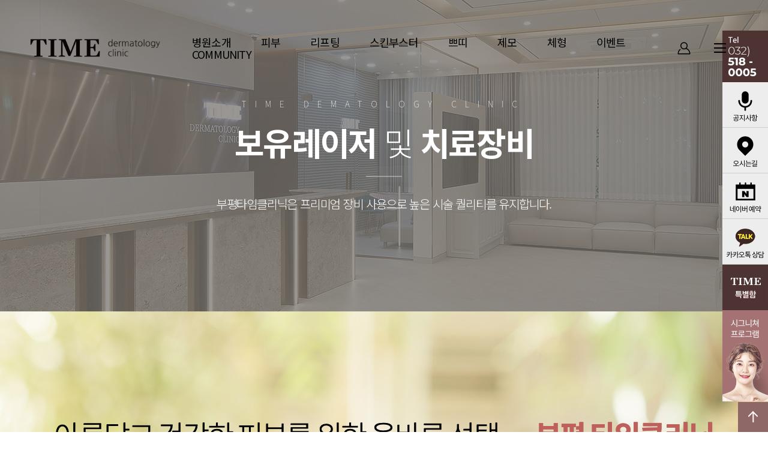

--- FILE ---
content_type: text/html; charset=UTF-8
request_url: https://timeclinicbp.com/index.php?idx=c624d10d532461/c624d10f732478
body_size: 110174
content:
<!doctype html>
<html lang="ko">
    <head>
        <meta charset="utf-8">
        <meta name="viewport" content="width=device-width, initial-scale=1, shrink-to-fit=no">
        
<title>보유레이저 및 치료장비 | 부평타임의원</title>

<meta name="title" content="보유레이저 및 치료장비 | 부평타임의원">
<meta name="keywords" content="타임의원, 부평타임의원, 부평 타임의원">
<meta name="subject" content="보유레이저 및 치료장비 | 부평타임의원">
<meta name="description" content="인천 부평구 경원대로 1405 부평타임의원, 피부, 리프팅, 스킨부스터, 쁘띠, 제모, 체형">
<meta property="og:title" content="보유레이저 및 치료장비 | 부평타임의원"> 
<meta property="og:description" content="인천 부평구 경원대로 1405 부평타임의원, 피부, 리프팅, 스킨부스터, 쁘띠, 제모, 체형">
<meta property="og:url" content="">
<meta property="og:image" content="https://timeclinicbp.com/_files/69d4afiVg.png">

<link rel="shortcut icon" href="/_files/69d4bSOpp.png">






<!-- Mozilla/5.0 (Macintosh; Intel Mac OS X 10_15_7) AppleWebKit/537.36 (KHTML, like Gecko) Chrome/131.0.0.0 Safari/537.36; ClaudeBot/1.0; +claudebot@anthropic.com) -->


<script type="text/javascript">
if (document.location.protocol == 'http:') {
    document.location.href = document.location.href.replace('http:', 'https:');
}
</script>


<link rel="canonical" href="https://timeclinicbp.com/">
<link rel="stylesheet" href="/mvwizSWF3.0/etc/jquery-ui-1.11.1.css" />
<link rel="stylesheet" type="text/css" href="/mvwizSWF3.0/etc/style.css?ts=2020-02-20"/>
<link href="/mvwizSWF3.0/editor/css/style.css" rel="stylesheet" type="text/css" />







<link href="/mvwizSWF3.0/etc/lightbox/css/lightbox.css" rel="stylesheet" />
<link href="/mvwizSWF3.0/etc/flexslider/flexslider.css" rel="stylesheet" />
<link href="/mvwizFramework7.3/mvwizWebCom/color-picker/jquery.colorpicker.css" rel="stylesheet" type="text/css"/>
<link href="/mvwizFramework7.3/mvwizWebCom/design/basic.css" rel="stylesheet" />
<link rel="stylesheet" type="text/css" href="/mvwizSWF3.0/etc/slick/slick.css">
<link rel="stylesheet" type="text/css" href="/mvwizSWF3.0/etc/datetimepicker/jquery.datetimepicker.css">





<script src="/mvwizSWF3.0/etc/jquery.min-1.11.1.js"></script> 
<script src="/mvwizSWF3.0/etc/jquery-ui.min-1.11.1.js"></script>
<script src="/mvwizSWF3.0/etc/html5.js"></script>



<script type="text/javascript" src="/mvwizSWF3.0/etc/script.js?version=2025-10-31" charset="utf-8"></script>


<link rel="stylesheet" href="//cdn.rawgit.com/xdan/datetimepicker/master/jquery.datetimepicker.css">
<script src="//cdn.rawgit.com/xdan/datetimepicker/master/jquery.datetimepicker.js"></script>
<script src="/mvwizFramework7.3/mvwizWebCom/mvwizEditor.1.0.1/mvwizEditor.js?ts=2024-05-11"></script> 

<script type="text/javascript" src="/mvwizSWF3.0/etc/js.mvwizThemeFlash.js" charset="utf-8"></script>
<script src="/mvwizSWF3.0/etc/js.popup.js" language="javascript" type="text/javascript" charset="UTF-8"></script>
<script src="/mvwizSWF3.0/etc/imageMapResizer.min.js" language="javascript" type="text/javascript" charset="UTF-8"></script>

<script src="/mvwizSWF3.0/etc/lightbox/js/lightbox.min.js"></script>
<script src="/mvwizSWF3.0/etc/flexslider/jquery.flexslider.js"></script>

<script src="/mvwizFramework7.3/mvwizWebCom/color-picker/jquery.colorpicker.js"></script>


<script src="/mvwizFramework7.3/mvwizWebCom/ace-builds-master/src/ace.js"></script>
<script src="/mvwizFramework7.3/mvwizWebCom/ace-builds-master/src/ext-settings_menu.js"></script>
<script src="/mvwizSWF3.0/etc/parallax.min.js"></script>
<script src="/mvwizSWF3.0/etc/jquery.vticker-main.js"></script>
<script type="text/javascript" src="/mvwizSWF3.0/etc/slick/slick.min.js"></script>
<script type="text/javascript" src="/mvwizSWF3.0/etc/datetimepicker/jquery.datetimepicker.full.js"></script>
<script src="//developers.kakao.com/sdk/js/kakao.min.js"></script>


<div style="background:url(img/screen-black.png); width:100%;height:2000px;position:fixed;top:0px;left:0px;z-index:999999;display:none;" id="blacksheepwall"></div>
<div class="mvwizSWF2" id="upload_file_library_dsp" style="line-height:180%;font-family:맑은 고딕;display:none;position:fixed;bottom:20px;right:20px;width:1250px;height:650px;border:5px solid #4bb5d6;background-color:#FFFFFF;padding:10px;border-radius:10px;padding:0px;z-index:9999999;"></div>




<script>
menu_fixed(['mvwizBlacksheep_dsp'],30);
var mvwizdatetimepicker_day = '';
var mvwizdatetimepicker_time = '';




function mvwizQuickSearch(inputobj,target){

	var firstobj = null;
	var input = inputobj;
	var filter = input.value.toLowerCase();
	var menuItems = document.querySelectorAll(target);

	for (var i = 0; i < menuItems.length; i++) {
		var menuItem = menuItems[i];
		var text = menuItem.textContent.toLowerCase();

		if (text.includes(filter)) {
			firstobj = firstobj?firstobj:menuItem;
			menuItem.style.display = 'block'; // 일치하는 항목 표시
		} else {
			menuItem.style.display = 'none'; // 일치하지 않는 항목 숨김
		}
	}


	// 검색어가 없을 때는 모든 항목을 다시 표시
	if (filter === '') {
		firstobj = null;
		for (var i = 0; i < menuItems.length; i++) {
			menuItems[i].style.display = 'block';
		}
	}

	if (event.keyCode === 13) {
		if(firstobj){
			firstobj.click()
		}
	}



}

</script>

<style>
.xdsoft_datetimepicker {
    z-index: 9999999 !important;
}

body{overflow-x:hidden}
</style>	

		
<iframe style="display:none;" name="event_listener_dsp"></iframe>
<script>
$(document).ready(function() {

});

function mvwizUpload_inputbox(name, value) {
    // 1. 랜덤한 고유 ID (UID) 생성 (예: u + 랜덤문자열)
    // 겹칠 확률을 극도로 낮추기 위해 날짜값과 랜덤값을 조합하거나, 간단히 랜덤값만 사용할 수 있습니다.
    var uid = 'u' + Math.random().toString(16).slice(2);

    // value가 없을 경우 빈 문자열로 처리
    if (value === undefined || value === null) value = '';

    // 2. HTML 템플릿 생성 (백틱 ` 사용)
    //  문법을 사용하여 name, value, uid를 적절한 위치에 삽입합니다.
    var html = `
    
    <div class="mvwizUpload_inputbox">
    <span style="position:relative;">
        <input type="text" name="`+name+`" value="`+value+`" id="`+uid+`" readonly>
        <div id="img_prev_`+uid+`" style="position:absolute;top:20px;left:0px;display:none;z-index:10;"></div>
    </span>
    <input type="button" value="찾아보기" onclick="window_open('/?__upload=1&amp;exec=tn&amp;uid=`+uid+`');" style="width:70px;padding:5px 0px;">
    <input type="button" value="값 초기화" onclick="document.getElementById('`+uid+`').value='';" style="width:70px;padding:5px 0px;">
    </div>
    `;

    // 3. 해당 위치에 출력
    document.write(html);
}
</script>
        <link href="https://fonts.googleapis.com/css2?family=Noto+Sans+KR:wght@100;300;400;700&display=swap" rel="stylesheet">
        <link href="https://fonts.googleapis.com/css2?family=Montserrat:wght@100;200;300;400;500;600;700;800;900&display=swap" rel="stylesheet">
        <link href="https://fonts.googleapis.com/css2?family=Noto+Serif+KR:wght@200;300;400;500;600&display=swap" rel="stylesheet">
        <link rel="stylesheet" type="text/css" href="//cdn.jsdelivr.net/npm/slick-carousel@1.8.1/slick/slick.css"/>
        <style>
            #cms2frame *, .wrapper *::before, .wrapper *::after { box-sizing: content-box !important; }
            html, body, div, span, applet, object, iframe, h1, h2, h3, h4, h5, h6, p, blockquote, pre, a, abbr, acronym, address, big, cite, code, del, dfn, em, img, ins, kbd, q, s, samp, small, strike, strong, sub, sup, tt, var, b, u, i, center, dl, dt, dd, ol, ul, li, fieldset, form, label, legend, table, caption, tbody, tfoot, thead, tr, th, td, article, aside, canvas, etails, embed, figure, figcaption, footer, header, hgroup, menu, nav, output, ruby, section, summary, time, mark, audio, video, button {
              margin: 0;
              padding: 0;
              border: 0;
              vertical-align: baseline;
              font-family: inherit; }
            
            main, article, aside, details, figcaption, figure, footer, header, hgroup, menu, nav, section {
              display: block; }
            
            body {
              line-height: 1; }
            
            ol, ul {
              list-style: none; }
            
            table {
              border-collapse: collapse;
              border-spacing: 0; }
            
            body {
              min-width: 360px;
              width: 100%;
              font-size: 16px;
              color: #000;
              font-family: 'Noto Sans KR', sans-serif;
              word-break: keep-all;
              font-weight: 400;
              letter-spacing: -.8px;
              box-sizing: border-box; }
              body *, body *::before, body *::after {
                box-sizing: border-box; }
            
            .container-fluid {
              width: 100%;
              margin: 0 auto;
              display: block;
              padding: 0 20px; }
              @media (min-width: 1024px) {
                .container-fluid {
                  padding: 0 40px; } }
              @media (min-width: 1280px) {
                .container-fluid {
                  padding: 0 50px; } }
            
            .sr-only {
              position: absolute;
              width: 1px;
              height: 1px;
              padding: 0;
              overflow: hidden;
              clip: rect(0, 0, 0, 0);
              white-space: nowrap;
              border: 0; }
            
            hr {
              display: block;
              border: 0;
              margin: 0; }
            
            table {
              border-collapse: collapse;
              border-spacing: 0; }
            
            input, select, textarea {
              font-family: inherit;
              outline: none !important; }
            
            a, button {
              color: #000;
              cursor: pointer;
              border: 0;
              padding: 0;
              outline: none;
              text-decoration: none;
              background: none; }
              a:hover, button:hover {
                color: #000; }
            
            /* bounce */
            @keyframes bounce {
              0% {
                transform: scaleY(1); }
              30% {
                transform: scaleY(0.8) scaleX(1.2); }
              65% {
                transform: scaleY(1.1) scaleX(0.9) translateY(-8px); }
              85% {
                transform: scaleY(0.95) scaleX(1.01) translateY(0); }
              100% {
                transform: scaleY(1) scaleX(1) translateY(0); } }
            /* header */
            #header {
              position: fixed;
              top: 0;
              left: 0;
              z-index: 9;
              width: 100%;
              background-color: rgba(255, 255, 255, 0.8);
              -webkit-transition-property: all;
              transition-property: all;
              -webkit-transition-duration: 0.15s;
              transition-duration: 0.15s;
              -webkit-transition-timing-function: linear;
              transition-timing-function: linear;
              -webkit-transition-delay: 0s;
              transition-delay: 0s; }
              #header .container-fluid {
                position: relative;
                padding: 19.75px 0; }
                #header .container-fluid .logo {
                  display: block;
                  font-size: 0;
                  width: 148px;
                  margin: 0 auto; }
                  #header .container-fluid .logo > a {
                    display: block; }
                    #header .container-fluid .logo > a img {
                      width: 100%; 
                    }
                    #header .container-fluid .logo > a img+img {
                      display:none;}
                #header .container-fluid .btn-area {
                  position: absolute;
                  top: 0;
                  right: 0;
                  font-size: 0;
                  text-align: right; 
                }
                  #header .container-fluid .btn-area .member {
                    display: none; }
                  #header .container-fluid .btn-area .btn-nav {
                    display: inline-block;
                    vertical-align: top;
                    width: 60px;
                    height: 60px; }
                    #header .container-fluid .btn-area .btn-nav span {
                      position: relative;
                      display: block;
                      width: 20px;
                      height: 2px;
                      margin: 0 auto 0;
                      background-color: #000; }
                      #header .container-fluid .btn-area .btn-nav span:before {
                        position: absolute;
                        bottom: 0;
                        right: 0;
                        display: block;
                        width: 0;
                        height: 2px;
                        content: '';
                        background-color: #c25f74; }
                      #header .container-fluid .btn-area .btn-nav span ~ span {
                        margin-top: 5px; }
                      #header .container-fluid .btn-area .btn-nav span:nth-of-type(1):before {
                        -webkit-transition-property: all;
                        transition-property: all;
                        -webkit-transition-duration: 0.15s;
                        transition-duration: 0.15s;
                        -webkit-transition-timing-function: linear;
                        transition-timing-function: linear;
                        -webkit-transition-delay: 0s;
                        transition-delay: 0s; }
                      #header .container-fluid .btn-area .btn-nav span:nth-of-type(2):before {
                        -webkit-transition-property: all;
                        transition-property: all;
                        -webkit-transition-duration: 0.15s;
                        transition-duration: 0.15s;
                        -webkit-transition-timing-function: linear;
                        transition-timing-function: linear;
                        -webkit-transition-delay: 0.05s;
                        transition-delay: 0.05s; }
                      #header .container-fluid .btn-area .btn-nav span:nth-of-type(3):before {
                        -webkit-transition-property: all;
                        transition-property: all;
                        -webkit-transition-duration: 0.15s;
                        transition-duration: 0.15s;
                        -webkit-transition-timing-function: linear;
                        transition-timing-function: linear;
                        -webkit-transition-delay: 0.1s;
                        transition-delay: 0.1s; }
                    #header .container-fluid .btn-area .btn-nav:hover span:before {
                      width: 100%;
                      left: 0; }
                    #header .mcall-btn { width: 60px; height: 60px; position: absolute; top: 0; left: 0; }
                    #header .mcall-btn img { display: block; width: 32px; margin: 0 auto; }
              @media (min-width: 1024px) {
                #header .mcall-btn { display: none; }
                #header .container-fluid {
                  padding: 0 160px 0 220px; }
                  #header .container-fluid .logo {
                    position: absolute;
                    top: 50%;
                    left: 30px;
                    width: 149px;
                    transform: translateY(-50%); }
                  #header .container-fluid .logo > a img {
                      display:none; }
                  #header .container-fluid .logo > a img+img {
                      display:block;
                      width: 100%;
                  }
                  #header .container-fluid .btn-area {
                    padding-right: 30px; }
                    #header .container-fluid .btn-area .member {
                      position: relative;
                      display: inline-block;
                      vertical-align: top; }
                      #header .container-fluid .btn-area .member .btn-drop {
                        display: block;
                        width: 60px;
                        height: 60px;
                        background-image: url(/_files/69oIjQzwp.png);
                        background-repeat: no-repeat;
                        background-size: auto;
                        background-position: 50% 50%; }
                      #header .container-fluid .btn-area .member > ul {
                        position: absolute;
                        top: calc(100% - 10px);
                        left: 50%;
                        width: 120px;
                        opacity: 0;
                        visibility: hidden;
                        padding: 30px 0;
                        text-align: center;
                        transform: translateX(-50%);
                        background-color: #fff;
                        -webkit-transition-property: all;
                        transition-property: all;
                        -webkit-transition-duration: 0.15s;
                        transition-duration: 0.15s;
                        -webkit-transition-timing-function: linear;
                        transition-timing-function: linear;
                        -webkit-transition-delay: 0s;
                        transition-delay: 0s; }
                        #header .container-fluid .btn-area .member > ul > li {
                          display: block; }
                          #header .container-fluid .btn-area .member > ul > li a, #header .container-fluid .btn-area .member > ul > li span {
                            font-size: 16px;
                            color: #000;
                            line-height: 30px;
                            font-weight: 400; }
                          #header .container-fluid .btn-area .member > ul > li > a {
                            -webkit-transition-property: all;
                            transition-property: all;
                            -webkit-transition-duration: 0.15s;
                            transition-duration: 0.15s;
                            -webkit-transition-timing-function: linear;
                            transition-timing-function: linear;
                            -webkit-transition-delay: 0s;
                            transition-delay: 0s; }
                            #header .container-fluid .btn-area .member > ul > li > a:hover {
                              color: #cb8e9e; }
                      #header .container-fluid .btn-area .member.show .btn-drop {
                        animation: bounce .7s both;
                        background-image: url(/_files/69oIjQOPV.png); }
                      #header .container-fluid .btn-area .member.show > ul {
                        display: block;
                        top: 100%;
                        opacity: 1;
                        visibility: visible; } }
              @media (min-width: 1280px) {
                #header {
                  background: none; }
                  #header .container-fluid {
                    padding: 0 180px 0 290px; }
                    #header .container-fluid .logo {
                      left: 50px;
                      width: 217px; }
                    #header .container-fluid .btn-area {
                      top: 50%;
                      padding-right: 50px;
                      transform: translateY(-50%); }
                  #header:hover {
                    background-color: rgba(255, 255, 255, 0.8); } }
            
            /* gnb */
            #gnb {
              display: none; }
              @media (min-width: 1024px) {
                #gnb {
                  display: block; }
                  #gnb > ul {
                    font-size: 0; }
                    #gnb > ul > li {
                      position: relative;
                      display: inline-block;
                      vertical-align: top;
                      margin-right: 30px; }
                      #gnb > ul > li > a {
                        position: relative;
                        display: inline-block;
                        font-size: 16px;
                        line-height: 60px;
                        color: #000;
                        z-index: 2;
                        padding-left: 10px;
                        -webkit-transition-property: all;
                        transition-property: all;
                        -webkit-transition-duration: 0.15s;
                        transition-duration: 0.15s;
                        -webkit-transition-timing-function: linear;
                        transition-timing-function: linear;
                        -webkit-transition-delay: 0s;
                        transition-delay: 0s; }
                      #gnb > ul > li > div {
                        position: absolute;
                        top: calc(100% - 10px);
                        left: 0;
                        visibility: hidden;
                        opacity: 0;
                        z-index: 1;
                        padding: 20px 30px;
                        text-align: left;
                        background-color: #cb8e9e; }
                        #gnb > ul > li > div > ul > li > a {
                          position: relative;
                          display: block;
                          font-size: 16px;
                          color: #fff;
                          white-space: nowrap;
                          font-weight: 400;
                          line-height: 40px; }
                          #gnb > ul > li > div > ul > li > a:after {
                            position: absolute;
                            bottom: 0;
                            right: 0;
                            display: block;
                            width: 0;
                            height: 1px;
                            content: '';
                            -webkit-transition-property: all;
                            transition-property: all;
                            -webkit-transition-duration: 0.3s;
                            transition-duration: 0.3s;
                            -webkit-transition-timing-function: linear;
                            transition-timing-function: linear;
                            -webkit-transition-delay: 0s;
                            transition-delay: 0s;
                            background-color: #fff; }
                          #gnb > ul > li > div > ul > li > a:hover:after {
                            width: 100%;
                            left: 0; }
                      #gnb > ul > li.active > a {
                        color: #cb8e9e; }
                      #gnb > ul > li.active > div {
                        visibility: visible;
                        top: 100%;
                        opacity: 1;
                        -webkit-transition-property: all;
                        transition-property: all;
                        -webkit-transition-duration: 0.15s;
                        transition-duration: 0.15s;
                        -webkit-transition-timing-function: linear;
                        transition-timing-function: linear;
                        -webkit-transition-delay: 0s;
                        transition-delay: 0s; }
                      #gnb > ul > li:last-child {
                        margin-right: 0; } }
              @media (min-width: 1280px) {
                #gnb {
                  padding: 60px 0; }
                  #gnb > ul {
                    padding-left: 20px; }
                    #gnb > ul > li {
                      margin-right: 40px; }
                      #gnb > ul > li > a {
                        font-size: 18px;
                        line-height: 20px; }
                      #gnb > ul > li > div {
                        padding: 30px; }
                      #gnb > ul > li.active > div {
                        top: calc(100% + 30px); } }
            
            /* nav */
            #nav {
              position: fixed;
              top: 0;
              left: -100%;
              z-index: 10;
              width: 300px;
              height: 100%;
              -webkit-transition-property: all;
              transition-property: all;
              -webkit-transition-duration: 0.15s;
              transition-duration: 0.15s;
              -webkit-transition-timing-function: linear;
              transition-timing-function: linear;
              -webkit-transition-delay: 0s;
              transition-delay: 0s;
              background-color: rgba(194, 95, 116, 0.89); }
              #nav .nav-container {
                position: relative;
                width: 100%;
                height: 100%; }
                #nav .nav-container .btn-nav-close {
                  position: absolute;
                  top: 0;
                  display: block;
                  right: -60px;
                  width: 60px;
                  height: 60px;
                  background-color: rgba(194, 95, 116, 0.89); }
                  #nav .nav-container .btn-nav-close span {
                    position: absolute;
                    top: 50%;
                    left: 50%;
                    width: 20px;
                    height: 2px;
                    background-color: #fff; }
                    #nav .nav-container .btn-nav-close span:nth-of-type(1) {
                      transform: translate(-50%, -50%) rotate(45deg); }
                    #nav .nav-container .btn-nav-close span:nth-of-type(2) {
                      transform: translate(-50%, -50%) rotate(-45deg); }
                #nav .nav-container .nav-content {
                  overflow-y: auto;
                  width: 100%;
                  height: calc(100% + 60px);
                  padding: 30px; }
                  #nav .nav-container .nav-content .member {
                    padding-bottom: 20px;
                    border-bottom: 1px solid rgba(255, 255, 255, 0.5); }
                    #nav .nav-container .nav-content .member > ul > li > a, #nav .nav-container .nav-content .member > ul > li span {
                      font-size: 14px;
                      color: #fff;
                      font-weight: 400;
                      line-height: 25px; }
                  #nav .nav-container .nav-content .menu {
                    padding-top: 20px;
                    padding-bottom: 100px; }
                    #nav .nav-container .nav-content .menu > ul > li > a {
                      font-size: 20px;
                      color: #fff;
                      font-weight: bold;
                      line-height: 40px; }
                    #nav .nav-container .nav-content .menu > ul > li > div {
                      display: none; }
                      #nav .nav-container .nav-content .menu > ul > li > div > ul {
                        padding-bottom: 10px;
                        padding-left: 15px; }
                        #nav .nav-container .nav-content .menu > ul > li > div > ul > li > a {
                          display: inline-block;
                          vertical-align: top;
                          font-size: 16px;
                          color: #fff;
                          font-weight: 400;
                          line-height: 30px; }
                          #nav .nav-container .nav-content .menu > ul > li > div > ul > li > div > ul {
                        padding-bottom: 10px;
                        padding-left: 15px; }
                          #nav .nav-container .nav-content .menu > ul > li > div > ul > li > div > ul > li > a {
                          display: inline-block;
                          vertical-align: top;
                          font-size: 14px;
                          color: #fff;
                          font-weight: 300;
                          line-height: 30px; }
              @media (min-width: 1024px) {
                #nav {
                  display: none; } }
            
            /* site-map */
            .site-map {
              display: none; }
              @media (min-width: 1024px) {
                .site-map {
                  display: block;
                  position: fixed;
                  top: -100%;
                  left: 0;
                  z-index: 10;
                  width: 100%;
                  height: 100vh;
                  overflow-y: auto;
                  -webkit-transition-property: all;
                  transition-property: all;
                  -webkit-transition-duration: 0.15s;
                  transition-duration: 0.15s;
                  -webkit-transition-timing-function: linear;
                  transition-timing-function: linear;
                  -webkit-transition-delay: 0s;
                  transition-delay: 0s;
                  background-color: rgba(194, 95, 116, 0.95); }
                  .site-map .container-fluid {
                    position: relative;
                    display: table;
                    width: 100%;
                    height: 100%;
                    min-height: 800px; }
                    .site-map .container-fluid .btn-map-close {
                      position: absolute;
                      top: 140px;
                      right: 45px;
                      width: 60px;
                      height: 60px; }
                      .site-map .container-fluid .btn-map-close span {
                        position: absolute;
                        top: 50%;
                        left: 50%;
                        width: 40px;
                        height: 2px;
                        background-color: #fff; }
                        .site-map .container-fluid .btn-map-close span:nth-of-type(1) {
                          transform: translate(-50%, -50%) rotate(45deg); }
                        .site-map .container-fluid .btn-map-close span:nth-of-type(2) {
                          transform: translate(-50%, -50%) rotate(-45deg); }
                      .site-map .container-fluid .btn-map-close:hover {
                        animation: bounce .7s both; }
                    .site-map .container-fluid .v-align {
                      display: table-cell;
                      vertical-align: middle; }
                      
                      
                      
                     /* .site-map .container-fluid .v-align > ul {
                        width: 100%;
                        overflow: hidden;
                        text-align: center;
                        margin: 0 auto; }
                        .site-map .container-fluid .v-align > ul > li {
                          float: left;
                          width: 25%;
                          height: 345px;
                          border-left: 1px solid #e191a2; }
                       */   
                     .site-map .container-fluid .v-align > ul {
                      display: table;
                      width: 1100px;
                      margin: 0 auto;
                      table-layout: fixed; 
                         
                         overflow: hidden;
                         text-align: center;
                     }
                      .site-map .container-fluid .v-align > ul > li {
                        float: none;
                        clear: none;
                        display: table-cell;
                        width: 1%;
                        vertical-align: top;
                        height: 100% !important;
                        border-left: 0;
                        border-right: 1px solid #e191a2; } 
                        
                    .site-map .container-fluid .v-align > ul > li:nth-child(8),
                    .site-map .container-fluid .v-align > ul > li:nth-child(9) {
                        display:none;
                    }
                    .site-map .container-fluid .v-align > ul > li:last-child {
                      border-right: 0; } 
                    .site-map .container-fluid .v-align > ul > li:nth-child(7) {
                      border-right: 0; } 
                          
                          
                          
                          .site-map .container-fluid .v-align > ul > li > a {
                            display: block;
                            font-size: 20px;
                            color: #fff;
                            font-weight: bold; }
                          .site-map .container-fluid .v-align > ul > li > div {
                            margin-top: 30px; }
                            .site-map .container-fluid .v-align > ul > li > div > ul {
                              padding: 0 20px; }
                              .site-map .container-fluid .v-align > ul > li > div > ul > li > a {
                                position: relative;
                                display: inline-block;
                                font-size: 16px;
                                color: #fff;
                                font-weight: 400;
                                line-height: 25px;
                                -webkit-transition-property: all;
                                transition-property: all;
                                -webkit-transition-duration: 0.15s;
                                transition-duration: 0.15s;
                                -webkit-transition-timing-function: linear;
                                transition-timing-function: linear;
                                -webkit-transition-delay: 0s;
                                transition-delay: 0s; }
                                .site-map .container-fluid .v-align > ul > li > div > ul > li > a:after {
                                  position: absolute;
                                  bottom: 0;
                                  left: 50%;
                                  display: block;
                                  content: '';
                                  width: 0;
                                  height: 1px;
                                  transform: translateX(-50%);
                                  -webkit-transition-property: all;
                                  transition-property: all;
                                  -webkit-transition-duration: 0.15s;
                                  transition-duration: 0.15s;
                                  -webkit-transition-timing-function: linear;
                                  transition-timing-function: linear;
                                  -webkit-transition-delay: 0s;
                                  transition-delay: 0s;
                                  background-color: #ffc2d0; }
                                .site-map .container-fluid .v-align > ul > li > div > ul > li > a:hover {
                                  color: #ffc2d0; }
                                  .site-map .container-fluid .v-align > ul > li > div > ul > li > a:hover:after {
                                    width: 100%; }
                              .site-map .container-fluid .v-align > ul > li > div > ul > li ~ li {
                                margin-top: 20px; }
                          .site-map .container-fluid .v-align > ul > li:nth-of-type(4n + 1) {
                            clear: left;
                            border-left: 0; }
                          .site-map .container-fluid .v-align > ul > li:nth-of-type(4) ~ li {
                            margin-top: 100px;
                            height: 165px; } }
              @media (min-width: 1600px) {
                .site-map .container-fluid .v-align > ul {
                  display: table;
                  width: 1340px;
                  margin: 0 auto;
                  table-layout: fixed; }
                  .site-map .container-fluid .v-align > ul > li {
                    float: none;
                    clear: none;
                    display: table-cell;
                    width: 1%;
                    vertical-align: top;
                    height: 100% !important;
                    border-left: 0;
                    border-right: 1px solid #e191a2; }
                    .site-map .container-fluid .v-align > ul > li:last-child {
                      border-right: 0; } }
            
            /* body add class */
            body.nav-opened #nav {
              left: 0; }
            @media (min-width: 1024px) {
              body.nav-opened .site-map {
                top: 0; }
              body.scrolled #header {
                background-color: rgba(255, 255, 255, 0.8); }
              body.scrolled #gnb {
                padding: 0; }
                body.scrolled #gnb > ul > li > a {
                  line-height: 60px; }
                body.scrolled #gnb > ul > li > div {
                  top: calc(100% - 10px); }
                body.scrolled #gnb > ul > li.active > div {
                  top: 100%; } }
                  
                  
            /* event-top */
            .event-top {
              position: fixed;
              top: 0;
              left: 0;
              width: 100%;
              z-index: 200;
              display: none; }
              .event-top .top-slider .slick-counter {
                display: none !important; }
                .event-top .top-slider .slick-list .slick-track .slick-slide {border: 0 !important;}
              .event-top .top-slider .slick-list .slick-track .slick-slide > a {
                display: block;
                width: 100%;
                height: 60px; }
                .event-top .top-slider .slick-list .slick-track .slick-slide > a > div.sm-backdrop {
                  display: block;
                  width: 100%;
                  height: 60px;
                  background-repeat: no-repeat;
                  background-size: auto 100%;
                  background-position: 50% 50%; }
                .event-top .top-slider .slick-list .slick-track .slick-slide > a > div.lg-backdrop {
                  display: none; }
              @media (min-width: 1024px) {
                .event-top .top-slider .slick-list .slick-track .slick-slide > a {
                  height: 100px; }
                  .event-top .top-slider .slick-list .slick-track .slick-slide > a > div.sm-backdrop {
                    display: none; }
                  .event-top .top-slider .slick-list .slick-track .slick-slide > a > div.lg-backdrop {
                    display: block;
                    width: 100%;
                    height: 100px;
                    background-repeat: no-repeat;
                    background-size: auto 100%;
                    background-position: 50% 50%; }
                .event-top .top-slider .slick-counter {
                  position: absolute;
                  bottom: 10px;
                  left: 10px;
                  width: 70px;
                  text-align: center;
                  font-size: 14px;
                  line-height: 20px;
                  display: block !important;
                  color: #fff;
                  overflow: hidden;
                  background-color: #151f2d;
                  border-radius: 50px; }
                  .event-top .top-slider .slick-counter span.current {
                    font-weight: 500;
                    color: #ffc000; } }
            
            body.top-open {
                padding-top: 60px; 
            }
            body.top-open .event-top {
                display: block; 
            }
            body.top-open #header {
                top: 60px;
            }
            body.top-open #nav {padding-top: 60px;}
            @media (min-width: 1024px) {
                body.top-open {
                    padding-top: 100px; 
                } 
                body.top-open #header {
                    top: 100px;
                }
            }
        </style>
    </head>
    <body class="">
        <!-- event-top -->
        <div class="event-top">
            <ul class="top-slider">
                <li>
                    <a href="/index.php?idx=c624d10e93246d#view=62cf7530d4cf7z">
                        <div class="sm-backdrop" style="background-image: url(/_files/6mGGar23b.jpg)"></div>
                        <div class="lg-backdrop" style="background-image: url(/_files/6mGGaRyNc.jpg)"></div>
                    </a>
                </li>
<li>
                    <a href="/index.php?idx=c624d10e93246d#view=62cf74dd016c9z">
                        <div class="sm-backdrop" style="background-image: url(/_files/6bMC7ze1i.png)"></div>
                        <div class="lg-backdrop" style="background-image: url(/_files/6bMBabKoi.png)"></div>
                    </a>
                </li>
<li>
                    <a href="http://timeclinicbp.com/index.php?idx=c624d10e93246d#view=633a62718e10dz">
                        <div class="sm-backdrop" style="background-image: url(/_files/6mJR1bupT.jpg)"></div>
                        <div class="lg-backdrop" style="background-image: url(/_files/6mJR1xJCB.jpg)"></div>
                    </a>
                </li>
<li>
                    <a href="/index.php?idx=c624d10e93246d#view=62cf74caf2d95z">
                        <div class="sm-backdrop" style="background-image: url(/_files/6bMC7zfMU.png)"></div>
                        <div class="lg-backdrop" style="background-image: url(/_files/6bMBabMaZ.png)"></div>
                    </a>
                </li>
            </ul>
        </div>
        
        <!-- Header -->
        <header id="header">
            <div class="container-fluid">
                <h1 class="logo">
                    <a href="/">
                        <img src="/_files/69oIjQV_H.png" alt="mobile">
                        <img src="/_files/69oIjQV_H.png" alt="pc">
                    </a>
                </h1>
                <nav id="gnb">
                    <ul class="depth1">
	<li class="menu_over has-child">
		<a href="/index.php?idx=c624d10d532461" target="" onmouseover=""  target="">병원소개</a>

		<div><ul class="depth2 menu_over " >
			<li class=" menu2opens " onmouseover="">
				<a href="/index.php?idx=c624d10d532461/c624d10f632474" target="">타임클리닉</a>
			</li>

			<li class=" menu2opens " onmouseover="">
				<a href="/index.php?idx=c624d10d532461/c624d10f732476" target="">의료진 및 오시는길</a>
			</li>

			<li class="menu_over menu2opens " onmouseover="">
				<a href="/index.php?idx=c624d10d532461/c624d10f732478" target="">보유레이저 및 치료장비</a>
			</li>

			<li class=" menu2opens " onmouseover="">
				<a href="/index.php?idx=c624d10d532461/c62cf942b6c319" target="">둘러보기</a>
			</li>
		</ul></div>
	</li>
	<li class=" has-child">
		<a href="/index.php?idx=c624d10d532463" target="" onmouseover=""  target="">피부</a>

		<div><ul class="depth2  " >
			<li class="  " onmouseover="">
				<a href="/index.php?idx=c624d10d532463/c62b0073d86960" target="">여드름</a>
			</li>

			<li class="  " onmouseover="">
				<a href="/index.php?idx=c624d10d532463/c624d11083247d" target="">여드름 흉터</a>
			</li>

			<li class="  " onmouseover="">
				<a href="/index.php?idx=c624d10d532463/c62987474a81c4" target="">민감성피부</a>
			</li>

			<li class="  " onmouseover="">
				<a href="/index.php?idx=c624d10d532463/c624d11083247f" target="">색소 / 잡티 / 기미</a>
			</li>

			<li class="  " onmouseover="">
				<a href="/index.php?idx=c624d10d532463/c62b0074686962" target="">난치성 색소</a>
			</li>

			<li class="  " onmouseover="">
				<a href="/index.php?idx=c624d10d532463/c671dccb0782b5" target="">리팟레이저</a>
			</li>

			<li class="  " onmouseover="">
				<a href="/index.php?idx=c624d10d532463/c624d110832481" target="">문신제거</a>
			</li>

			<li class="  " onmouseover="">
				<a href="/index.php?idx=c624d10d532463/c624d110932483" target="">모공 / 블랙헤드</a>
			</li>

			<li class="  " onmouseover="">
				<a href="/index.php?idx=c624d10d532463/c624d110a32489" target="">튼살치료</a>
			</li>

			<li class="  " onmouseover="">
				<a href="/index.php?idx=c624d10d532463/c62bbd24096291" target="">스킨케어</a>
			</li>
		</ul></div>
	</li>
	<li class=" has-child">
		<a href="/index.php?idx=c624d10d532465" target="" onmouseover=""  target="">리프팅</a>

		<div><ul class="depth2  " >
			<li class="  " onmouseover="">
				<a href="/index.php?idx=c624d10d532465/c624d112b3248e" target="">써마지FLX</a>
			</li>

			<li class="  " onmouseover="">
				<a href="/index.php?idx=c624d10d532465/c624d112b32490" target="">울쎄라피 프라임</a>
			</li>

			<li class="  " onmouseover="">
				<a href="/index.php?idx=c624d10d532465/c685fa272ca4fe" target="">엠페이스</a>
			</li>

			<li class="  " onmouseover="">
				<a href="/index.php?idx=c624d10d532465/c678e3a71db195" target="">세르프</a>
			</li>

			<li class="  " onmouseover="">
				<a href="/index.php?idx=c624d10d532465/c652785c4e5f9f" target="">티타늄 리프팅</a>
			</li>

			<li class="  " onmouseover="">
				<a href="/index.php?idx=c624d10d532465/c678e3dc1db19a" target="">오푸스리프팅</a>
			</li>

			<li class="  " onmouseover="">
				<a href="/index.php?idx=c624d10d532465/c624d112c32492" target="">뉴인모드 프리미어</a>
			</li>

			<li class="  " onmouseover="">
				<a href="/index.php?idx=c624d10d532465/c624d112c32494" target="">슈링크</a>
			</li>

			<li class="  " onmouseover="">
				<a href="/index.php?idx=c624d10d532465/c624d112c32496" target="">디자인골드 더블로</a>
			</li>

			<li class="  " onmouseover="">
				<a href="/index.php?idx=c624d10d532465/c624d112c32498" target="">실리프팅</a>
			</li>
		</ul></div>
	</li>
	<li class=" has-child">
		<a href="/index.php?idx=c6298751fa81e0" target="" onmouseover=""  target="">스킨부스터</a>

		<div><ul class="depth2  " >
			<li class="  " onmouseover="">
				<a href="/index.php?idx=c6298751fa81e0/c62b0079086967" target="">타임스킨부스터센터</a>
			</li>

			<li class="  " onmouseover="">
				<a href="/index.php?idx=c6298751fa81e0/c693f8a8ffcfe9" target="">엘라비에 리투오</a>
			</li>

			<li class="  " onmouseover="">
				<a href="/index.php?idx=c6298751fa81e0/c62987536a81e5" target="">리쥬란힐러</a>
			</li>

			<li class="  " onmouseover="">
				<a href="/index.php?idx=c6298751fa81e0/c62987536a81e7" target="">아기주사(베네브)</a>
			</li>

			<li class="  " onmouseover="">
				<a href="/index.php?idx=c6298751fa81e0/c62987540a81e9" target="">셀엑소좀플러스</a>
			</li>

			<li class="  " onmouseover="">
				<a href="/index.php?idx=c6298751fa81e0/c62987540a81eb" target="">쥬베룩</a>
			</li>

			<li class="  " onmouseover="">
				<a href="/index.php?idx=c6298751fa81e0/c62987544a81ed" target="">필로르가 주사(NCTF)</a>
			</li>

			<li class="  " onmouseover="">
				<a href="/index.php?idx=c6298751fa81e0/c62987544a81ef" target="">잘루프로</a>
			</li>

			<li class="  " onmouseover="">
				<a href="/index.php?idx=c6298751fa81e0/c62bbd24d96296" target="">물광주사</a>
			</li>

			<li class="  " onmouseover="">
				<a href="/index.php?idx=c6298751fa81e0/c62bbd24d96298" target="">더모톡신</a>
			</li>
		</ul></div>
	</li>
	<li class=" has-child">
		<a href="/index.php?idx=c624d10d532467" target="" onmouseover=""  target="">쁘띠</a>

		<div><ul class="depth2  " >
			<li class="  " onmouseover="">
				<a href="/index.php?idx=c624d10d532467/c624d11473249d" target="">스컬트라</a>
			</li>

			<li class="  " onmouseover="">
				<a href="/index.php?idx=c624d10d532467/c624d11473249f" target="">필러</a>
			</li>

			<li class="  " onmouseover="">
				<a href="/index.php?idx=c624d10d532467/c63f848fb6318c" target="">울트라콜</a>
			</li>

			<li class="  " onmouseover="">
				<a href="/index.php?idx=c624d10d532467/c624d1147324a1" target="">보톡스</a>
			</li>

			<li class="  " onmouseover="">
				<a href="/index.php?idx=c624d10d532467/c624d1147324a3" target="">목주름관리</a>
			</li>
		</ul></div>
	</li>
	<li class=" has-child">
		<a href="/index.php?idx=c627dd621c658a" target="" onmouseover=""  target="">제모</a>

		<div><ul class="depth2  " >
			<li class="  " onmouseover="">
				<a href="/index.php?idx=c627dd621c658a/c63b3c8f0a465b" target="">젠틀맥스 프로 플러스</a>
			</li>

			<li class="  " onmouseover="">
				<a href="/index.php?idx=c627dd621c658a/c627dd655c6592" target="">맨즈 프로그램</a>
			</li>

			<li class="  " onmouseover="">
				<a href="/index.php?idx=c627dd621c658a/c627dd656c6594" target="">바디제모</a>
			</li>

			<li class="  " onmouseover="">
				<a href="/index.php?idx=c627dd621c658a/c627dd656c6596" target="">브라질리언 제모</a>
			</li>

			<li class="  " onmouseover="">
				<a href="/index.php?idx=c627dd621c658a/c627dd656c6598" target="">여성 페이스 제모</a>
			</li>
		</ul></div>
	</li>
	<li class=" has-child">
		<a href="/index.php?idx=c624d10d532469" target="" onmouseover=""  target="">체형</a>

		<div><ul class="depth2  " >
			<li class="  " onmouseover="">
				<a href="/index.php?idx=c624d10d532469/c624d115c324a8" target="">울핏</a>
			</li>

			<li class="  " onmouseover="">
				<a href="/index.php?idx=c624d10d532469/c624d115d324ac" target="">지방분해주사</a>
			</li>
		</ul></div>
	</li>
	<li class=" ">
		<a href="/index.php?idx=c624d10e93246d" target="" onmouseover=""  target="">이벤트</a>
	</li>
	<li class=" has-child">
		<a href="/index.php?idx=c63725c4000287" target="" onmouseover=""  target="">COMMUNITY</a>

		<div><ul class="depth2  " >
			<li class="  " onmouseover="">
				<a href="/index.php?idx=c63725c4000287/c63725c6f0028c" target="">공지사항</a>
			</li>

			<li class="  " onmouseover="">
				<a href="/index.php?idx=c63725c4000287/c63725c6f0028e" target="">시술 후 주의사항</a>
			</li>

			<li class="  " onmouseover="">
				<a href="/index.php?idx=c63725c4000287/c63738793ad7ab" target="">언론보도/대외활동</a>
			</li>
		</ul></div>
	</li>
</ul>
                </nav>
                <div class="btn-area">
                    <div class="member">
                        <a href="javascript:;" class="btn-drop"></a>
                        
	<ul>
		<li><a href="/index.php?idx=c624d10d532461/c624d10f732478&__login__=y" >로그인</a></li>
		<li><a href="#" onclick="join_open();">회원가입</a></li>
	</ul>


                    </div>
                    <button type="button" class="btn-nav">
                        <span></span>
                        <span></span>
                        <span></span>
                    </button>
                </div>
                <button class="mcall-btn" onclick="location.href='tel:0325180005';"><img src="/_files/6d7SPgOYP.png"></button>
            </div>
        </header>
        
        <!-- mobile nav -->
        <nav id="nav">
            <div class="nav-container">
                <button type="button" class="btn-nav-close">
                    <span></span>
                    <span></span>
                </button>
                <div class="nav-content">
                    <div class="member">
                        
	<ul>
		<li><a href="/index.php?idx=c624d10d532461/c624d10f732478&__login__=y" >로그인</a></li>
		<li><a href="#" onclick="join_open();">회원가입</a></li>
	</ul>


                    </div>
                    <div class="menu">
                        <ul class="depth1">
	<li class="menu_over has-child">
		<a href="/index.php?idx=c624d10d532461" target="" onmouseover=""  target="">병원소개</a>

		<div><ul class="depth2 menu_over " >
			<li class=" menu2opens " onmouseover="">
				<a href="/index.php?idx=c624d10d532461/c624d10f632474" target="">타임클리닉</a>
			</li>

			<li class=" menu2opens " onmouseover="">
				<a href="/index.php?idx=c624d10d532461/c624d10f732476" target="">의료진 및 오시는길</a>
			</li>

			<li class="menu_over menu2opens " onmouseover="">
				<a href="/index.php?idx=c624d10d532461/c624d10f732478" target="">보유레이저 및 치료장비</a>
			</li>

			<li class=" menu2opens " onmouseover="">
				<a href="/index.php?idx=c624d10d532461/c62cf942b6c319" target="">둘러보기</a>
			</li>
		</ul></div>
	</li>
	<li class=" has-child">
		<a href="/index.php?idx=c624d10d532463" target="" onmouseover=""  target="">피부</a>

		<div><ul class="depth2  " >
			<li class="  " onmouseover="">
				<a href="/index.php?idx=c624d10d532463/c62b0073d86960" target="">여드름</a>
			</li>

			<li class="  " onmouseover="">
				<a href="/index.php?idx=c624d10d532463/c624d11083247d" target="">여드름 흉터</a>
			</li>

			<li class="  " onmouseover="">
				<a href="/index.php?idx=c624d10d532463/c62987474a81c4" target="">민감성피부</a>
			</li>

			<li class="  " onmouseover="">
				<a href="/index.php?idx=c624d10d532463/c624d11083247f" target="">색소 / 잡티 / 기미</a>
			</li>

			<li class="  " onmouseover="">
				<a href="/index.php?idx=c624d10d532463/c62b0074686962" target="">난치성 색소</a>
			</li>

			<li class="  " onmouseover="">
				<a href="/index.php?idx=c624d10d532463/c671dccb0782b5" target="">리팟레이저</a>
			</li>

			<li class="  " onmouseover="">
				<a href="/index.php?idx=c624d10d532463/c624d110832481" target="">문신제거</a>
			</li>

			<li class="  " onmouseover="">
				<a href="/index.php?idx=c624d10d532463/c624d110932483" target="">모공 / 블랙헤드</a>
			</li>

			<li class="  " onmouseover="">
				<a href="/index.php?idx=c624d10d532463/c624d110a32489" target="">튼살치료</a>
			</li>

			<li class="  " onmouseover="">
				<a href="/index.php?idx=c624d10d532463/c62bbd24096291" target="">스킨케어</a>
			</li>
		</ul></div>
	</li>
	<li class=" has-child">
		<a href="/index.php?idx=c624d10d532465" target="" onmouseover=""  target="">리프팅</a>

		<div><ul class="depth2  " >
			<li class="  " onmouseover="">
				<a href="/index.php?idx=c624d10d532465/c624d112b3248e" target="">써마지FLX</a>
			</li>

			<li class="  " onmouseover="">
				<a href="/index.php?idx=c624d10d532465/c624d112b32490" target="">울쎄라피 프라임</a>
			</li>

			<li class="  " onmouseover="">
				<a href="/index.php?idx=c624d10d532465/c685fa272ca4fe" target="">엠페이스</a>
			</li>

			<li class="  " onmouseover="">
				<a href="/index.php?idx=c624d10d532465/c678e3a71db195" target="">세르프</a>
			</li>

			<li class="  " onmouseover="">
				<a href="/index.php?idx=c624d10d532465/c652785c4e5f9f" target="">티타늄 리프팅</a>
			</li>

			<li class="  " onmouseover="">
				<a href="/index.php?idx=c624d10d532465/c678e3dc1db19a" target="">오푸스리프팅</a>
			</li>

			<li class="  " onmouseover="">
				<a href="/index.php?idx=c624d10d532465/c624d112c32492" target="">뉴인모드 프리미어</a>
			</li>

			<li class="  " onmouseover="">
				<a href="/index.php?idx=c624d10d532465/c624d112c32494" target="">슈링크</a>
			</li>

			<li class="  " onmouseover="">
				<a href="/index.php?idx=c624d10d532465/c624d112c32496" target="">디자인골드 더블로</a>
			</li>

			<li class="  " onmouseover="">
				<a href="/index.php?idx=c624d10d532465/c624d112c32498" target="">실리프팅</a>
			</li>
		</ul></div>
	</li>
	<li class=" has-child">
		<a href="/index.php?idx=c6298751fa81e0" target="" onmouseover=""  target="">스킨부스터</a>

		<div><ul class="depth2  " >
			<li class="  " onmouseover="">
				<a href="/index.php?idx=c6298751fa81e0/c62b0079086967" target="">타임스킨부스터센터</a>
			</li>

			<li class="  " onmouseover="">
				<a href="/index.php?idx=c6298751fa81e0/c693f8a8ffcfe9" target="">엘라비에 리투오</a>
			</li>

			<li class="  " onmouseover="">
				<a href="/index.php?idx=c6298751fa81e0/c62987536a81e5" target="">리쥬란힐러</a>
			</li>

			<li class="  " onmouseover="">
				<a href="/index.php?idx=c6298751fa81e0/c62987536a81e7" target="">아기주사(베네브)</a>
			</li>

			<li class="  " onmouseover="">
				<a href="/index.php?idx=c6298751fa81e0/c62987540a81e9" target="">셀엑소좀플러스</a>
			</li>

			<li class="  " onmouseover="">
				<a href="/index.php?idx=c6298751fa81e0/c62987540a81eb" target="">쥬베룩</a>
			</li>

			<li class="  " onmouseover="">
				<a href="/index.php?idx=c6298751fa81e0/c62987544a81ed" target="">필로르가 주사(NCTF)</a>
			</li>

			<li class="  " onmouseover="">
				<a href="/index.php?idx=c6298751fa81e0/c62987544a81ef" target="">잘루프로</a>
			</li>

			<li class="  " onmouseover="">
				<a href="/index.php?idx=c6298751fa81e0/c62bbd24d96296" target="">물광주사</a>
			</li>

			<li class="  " onmouseover="">
				<a href="/index.php?idx=c6298751fa81e0/c62bbd24d96298" target="">더모톡신</a>
			</li>
		</ul></div>
	</li>
	<li class=" has-child">
		<a href="/index.php?idx=c624d10d532467" target="" onmouseover=""  target="">쁘띠</a>

		<div><ul class="depth2  " >
			<li class="  " onmouseover="">
				<a href="/index.php?idx=c624d10d532467/c624d11473249d" target="">스컬트라</a>
			</li>

			<li class="  " onmouseover="">
				<a href="/index.php?idx=c624d10d532467/c624d11473249f" target="">필러</a>
			</li>

			<li class="  " onmouseover="">
				<a href="/index.php?idx=c624d10d532467/c63f848fb6318c" target="">울트라콜</a>
			</li>

			<li class="  " onmouseover="">
				<a href="/index.php?idx=c624d10d532467/c624d1147324a1" target="">보톡스</a>
			</li>

			<li class="  " onmouseover="">
				<a href="/index.php?idx=c624d10d532467/c624d1147324a3" target="">목주름관리</a>
			</li>
		</ul></div>
	</li>
	<li class=" has-child">
		<a href="/index.php?idx=c627dd621c658a" target="" onmouseover=""  target="">제모</a>

		<div><ul class="depth2  " >
			<li class="  " onmouseover="">
				<a href="/index.php?idx=c627dd621c658a/c63b3c8f0a465b" target="">젠틀맥스 프로 플러스</a>
			</li>

			<li class="  " onmouseover="">
				<a href="/index.php?idx=c627dd621c658a/c627dd655c6592" target="">맨즈 프로그램</a>
			</li>

			<li class="  " onmouseover="">
				<a href="/index.php?idx=c627dd621c658a/c627dd656c6594" target="">바디제모</a>
			</li>

			<li class="  " onmouseover="">
				<a href="/index.php?idx=c627dd621c658a/c627dd656c6596" target="">브라질리언 제모</a>
			</li>

			<li class="  " onmouseover="">
				<a href="/index.php?idx=c627dd621c658a/c627dd656c6598" target="">여성 페이스 제모</a>
			</li>
		</ul></div>
	</li>
	<li class=" has-child">
		<a href="/index.php?idx=c624d10d532469" target="" onmouseover=""  target="">체형</a>

		<div><ul class="depth2  " >
			<li class="  " onmouseover="">
				<a href="/index.php?idx=c624d10d532469/c624d115c324a8" target="">울핏</a>
			</li>

			<li class="  " onmouseover="">
				<a href="/index.php?idx=c624d10d532469/c624d115d324ac" target="">지방분해주사</a>
			</li>
		</ul></div>
	</li>
	<li class=" ">
		<a href="/index.php?idx=c624d10e93246d" target="" onmouseover=""  target="">이벤트</a>
	</li>
	<li class=" has-child">
		<a href="/index.php?idx=c63725c4000287" target="" onmouseover=""  target="">COMMUNITY</a>

		<div><ul class="depth2  " >
			<li class="  " onmouseover="">
				<a href="/index.php?idx=c63725c4000287/c63725c6f0028c" target="">공지사항</a>
			</li>

			<li class="  " onmouseover="">
				<a href="/index.php?idx=c63725c4000287/c63725c6f0028e" target="">시술 후 주의사항</a>
			</li>

			<li class="  " onmouseover="">
				<a href="/index.php?idx=c63725c4000287/c63738793ad7ab" target="">언론보도/대외활동</a>
			</li>
		</ul></div>
	</li>
</ul>
                    </div>
                </div>
            </div>
        </nav>
        
        <!-- site-map -->
        <nav class="site-map">
            <div class="container-fluid">
                <button type="button" class="btn-map-close">
                    <span></span>
                    <span></span>
                </button>
                <div class="v-align">
                    <ul class="depth1">
	<li class="menu_over has-child">
		<a href="/index.php?idx=c624d10d532461" target="" onmouseover=""  target="">병원소개</a>

		<div><ul class="depth2 menu_over " >
			<li class=" menu2opens " onmouseover="">
				<a href="/index.php?idx=c624d10d532461/c624d10f632474" target="">타임클리닉</a>
			</li>

			<li class=" menu2opens " onmouseover="">
				<a href="/index.php?idx=c624d10d532461/c624d10f732476" target="">의료진 및 오시는길</a>
			</li>

			<li class="menu_over menu2opens " onmouseover="">
				<a href="/index.php?idx=c624d10d532461/c624d10f732478" target="">보유레이저 및 치료장비</a>
			</li>

			<li class=" menu2opens " onmouseover="">
				<a href="/index.php?idx=c624d10d532461/c62cf942b6c319" target="">둘러보기</a>
			</li>
		</ul></div>
	</li>
	<li class=" has-child">
		<a href="/index.php?idx=c624d10d532463" target="" onmouseover=""  target="">피부</a>

		<div><ul class="depth2  " >
			<li class="  " onmouseover="">
				<a href="/index.php?idx=c624d10d532463/c62b0073d86960" target="">여드름</a>
			</li>

			<li class="  " onmouseover="">
				<a href="/index.php?idx=c624d10d532463/c624d11083247d" target="">여드름 흉터</a>
			</li>

			<li class="  " onmouseover="">
				<a href="/index.php?idx=c624d10d532463/c62987474a81c4" target="">민감성피부</a>
			</li>

			<li class="  " onmouseover="">
				<a href="/index.php?idx=c624d10d532463/c624d11083247f" target="">색소 / 잡티 / 기미</a>
			</li>

			<li class="  " onmouseover="">
				<a href="/index.php?idx=c624d10d532463/c62b0074686962" target="">난치성 색소</a>
			</li>

			<li class="  " onmouseover="">
				<a href="/index.php?idx=c624d10d532463/c671dccb0782b5" target="">리팟레이저</a>
			</li>

			<li class="  " onmouseover="">
				<a href="/index.php?idx=c624d10d532463/c624d110832481" target="">문신제거</a>
			</li>

			<li class="  " onmouseover="">
				<a href="/index.php?idx=c624d10d532463/c624d110932483" target="">모공 / 블랙헤드</a>
			</li>

			<li class="  " onmouseover="">
				<a href="/index.php?idx=c624d10d532463/c624d110a32489" target="">튼살치료</a>
			</li>

			<li class="  " onmouseover="">
				<a href="/index.php?idx=c624d10d532463/c62bbd24096291" target="">스킨케어</a>
			</li>
		</ul></div>
	</li>
	<li class=" has-child">
		<a href="/index.php?idx=c624d10d532465" target="" onmouseover=""  target="">리프팅</a>

		<div><ul class="depth2  " >
			<li class="  " onmouseover="">
				<a href="/index.php?idx=c624d10d532465/c624d112b3248e" target="">써마지FLX</a>
			</li>

			<li class="  " onmouseover="">
				<a href="/index.php?idx=c624d10d532465/c624d112b32490" target="">울쎄라피 프라임</a>
			</li>

			<li class="  " onmouseover="">
				<a href="/index.php?idx=c624d10d532465/c685fa272ca4fe" target="">엠페이스</a>
			</li>

			<li class="  " onmouseover="">
				<a href="/index.php?idx=c624d10d532465/c678e3a71db195" target="">세르프</a>
			</li>

			<li class="  " onmouseover="">
				<a href="/index.php?idx=c624d10d532465/c652785c4e5f9f" target="">티타늄 리프팅</a>
			</li>

			<li class="  " onmouseover="">
				<a href="/index.php?idx=c624d10d532465/c678e3dc1db19a" target="">오푸스리프팅</a>
			</li>

			<li class="  " onmouseover="">
				<a href="/index.php?idx=c624d10d532465/c624d112c32492" target="">뉴인모드 프리미어</a>
			</li>

			<li class="  " onmouseover="">
				<a href="/index.php?idx=c624d10d532465/c624d112c32494" target="">슈링크</a>
			</li>

			<li class="  " onmouseover="">
				<a href="/index.php?idx=c624d10d532465/c624d112c32496" target="">디자인골드 더블로</a>
			</li>

			<li class="  " onmouseover="">
				<a href="/index.php?idx=c624d10d532465/c624d112c32498" target="">실리프팅</a>
			</li>
		</ul></div>
	</li>
	<li class=" has-child">
		<a href="/index.php?idx=c6298751fa81e0" target="" onmouseover=""  target="">스킨부스터</a>

		<div><ul class="depth2  " >
			<li class="  " onmouseover="">
				<a href="/index.php?idx=c6298751fa81e0/c62b0079086967" target="">타임스킨부스터센터</a>
			</li>

			<li class="  " onmouseover="">
				<a href="/index.php?idx=c6298751fa81e0/c693f8a8ffcfe9" target="">엘라비에 리투오</a>
			</li>

			<li class="  " onmouseover="">
				<a href="/index.php?idx=c6298751fa81e0/c62987536a81e5" target="">리쥬란힐러</a>
			</li>

			<li class="  " onmouseover="">
				<a href="/index.php?idx=c6298751fa81e0/c62987536a81e7" target="">아기주사(베네브)</a>
			</li>

			<li class="  " onmouseover="">
				<a href="/index.php?idx=c6298751fa81e0/c62987540a81e9" target="">셀엑소좀플러스</a>
			</li>

			<li class="  " onmouseover="">
				<a href="/index.php?idx=c6298751fa81e0/c62987540a81eb" target="">쥬베룩</a>
			</li>

			<li class="  " onmouseover="">
				<a href="/index.php?idx=c6298751fa81e0/c62987544a81ed" target="">필로르가 주사(NCTF)</a>
			</li>

			<li class="  " onmouseover="">
				<a href="/index.php?idx=c6298751fa81e0/c62987544a81ef" target="">잘루프로</a>
			</li>

			<li class="  " onmouseover="">
				<a href="/index.php?idx=c6298751fa81e0/c62bbd24d96296" target="">물광주사</a>
			</li>

			<li class="  " onmouseover="">
				<a href="/index.php?idx=c6298751fa81e0/c62bbd24d96298" target="">더모톡신</a>
			</li>
		</ul></div>
	</li>
	<li class=" has-child">
		<a href="/index.php?idx=c624d10d532467" target="" onmouseover=""  target="">쁘띠</a>

		<div><ul class="depth2  " >
			<li class="  " onmouseover="">
				<a href="/index.php?idx=c624d10d532467/c624d11473249d" target="">스컬트라</a>
			</li>

			<li class="  " onmouseover="">
				<a href="/index.php?idx=c624d10d532467/c624d11473249f" target="">필러</a>
			</li>

			<li class="  " onmouseover="">
				<a href="/index.php?idx=c624d10d532467/c63f848fb6318c" target="">울트라콜</a>
			</li>

			<li class="  " onmouseover="">
				<a href="/index.php?idx=c624d10d532467/c624d1147324a1" target="">보톡스</a>
			</li>

			<li class="  " onmouseover="">
				<a href="/index.php?idx=c624d10d532467/c624d1147324a3" target="">목주름관리</a>
			</li>
		</ul></div>
	</li>
	<li class=" has-child">
		<a href="/index.php?idx=c627dd621c658a" target="" onmouseover=""  target="">제모</a>

		<div><ul class="depth2  " >
			<li class="  " onmouseover="">
				<a href="/index.php?idx=c627dd621c658a/c63b3c8f0a465b" target="">젠틀맥스 프로 플러스</a>
			</li>

			<li class="  " onmouseover="">
				<a href="/index.php?idx=c627dd621c658a/c627dd655c6592" target="">맨즈 프로그램</a>
			</li>

			<li class="  " onmouseover="">
				<a href="/index.php?idx=c627dd621c658a/c627dd656c6594" target="">바디제모</a>
			</li>

			<li class="  " onmouseover="">
				<a href="/index.php?idx=c627dd621c658a/c627dd656c6596" target="">브라질리언 제모</a>
			</li>

			<li class="  " onmouseover="">
				<a href="/index.php?idx=c627dd621c658a/c627dd656c6598" target="">여성 페이스 제모</a>
			</li>
		</ul></div>
	</li>
	<li class=" has-child">
		<a href="/index.php?idx=c624d10d532469" target="" onmouseover=""  target="">체형</a>

		<div><ul class="depth2  " >
			<li class="  " onmouseover="">
				<a href="/index.php?idx=c624d10d532469/c624d115c324a8" target="">울핏</a>
			</li>

			<li class="  " onmouseover="">
				<a href="/index.php?idx=c624d10d532469/c624d115d324ac" target="">지방분해주사</a>
			</li>
		</ul></div>
	</li>
	<li class=" ">
		<a href="/index.php?idx=c624d10e93246d" target="" onmouseover=""  target="">이벤트</a>
	</li>
	<li class=" has-child">
		<a href="/index.php?idx=c63725c4000287" target="" onmouseover=""  target="">COMMUNITY</a>

		<div><ul class="depth2  " >
			<li class="  " onmouseover="">
				<a href="/index.php?idx=c63725c4000287/c63725c6f0028c" target="">공지사항</a>
			</li>

			<li class="  " onmouseover="">
				<a href="/index.php?idx=c63725c4000287/c63725c6f0028e" target="">시술 후 주의사항</a>
			</li>

			<li class="  " onmouseover="">
				<a href="/index.php?idx=c63725c4000287/c63738793ad7ab" target="">언론보도/대외활동</a>
			</li>
		</ul></div>
	</li>
</ul>
                </div>
            </div>
        </nav>
        <script type="text/javascript" src="//cdn.jsdelivr.net/npm/slick-carousel@1.8.1/slick/slick.min.js"></script>
        <script>
            (function($){
                // mobile nav 관련
                $(document).on('click', '.btn-nav', function(){
                    $('body').addClass('nav-opened');
                });
                $(document).on('click', '.btn-nav-close', function(){
                    $('body').removeClass('nav-opened');
                });
                $(document).on('click', '.menu > ul > li > a', function(){
                    $(this).siblings('div').slideToggle();
                });
                
                // pc gnb 관련
                $(document).on('mouseenter', '#gnb > ul > li > a', function() {
                    if ($(this).parent().hasClass('active')) {
                        $(this).parent().removeClass('active');
                    } else {
                        $(this).parent().siblings('.active').removeClass('active');
                        $(this).parent().addClass('active');
                    }
                });
                $(document).on('mouseleave', '#gnb', function() {
                    $('#gnb > ul > li').removeClass('active')
                });
                
                // header member dropdown
                $(document).on('mouseenter', '.member .btn-drop', function(){
                    $(this).parent().addClass('show')
                });
                $(document).on('mouseleave', '.member', function(){
                    $(this).removeClass('show');
                });
                
                // site map close
                $(document).on('click', '.btn-map-close', function(){
                    $('body').removeClass('nav-opened');
                });
                
                // header scroll 관련
                $(window).on('scroll', function() {
                    if ($(this).scrollTop() > 0) {
                        $('body').addClass('scrolled');
                    } else {
                        $('body').removeClass('scrolled');
                    }
                });
                
                $(document).ready(function(){
                    $('#nav .menu > .depth1 > .has-child > a').attr('href', 'javascript:;');
                });
                
                $(function() {
                    $('.top-slider').on('init', function(event, slick) {
                        $(this).append('<div class="slick-counter"><span class="current"></span> / <span class="total"></span></div>');
                        $('.current').text(slick.currentSlide + 1);
                        $('.total').text(slick.slideCount);
                    })
                    .slick({
                        vertical: true,
                        autoplay: true,
                        autoplaySpeed: 3000,
                        infinite: true,
                        arrows: false
                    })
                    .on('beforeChange', function(event, slick, currentSlide, nextSlide) {
                        $('.current').text(nextSlide + 1);
                    });
                });
            })(jQuery);
           
        </script>
    </body>
</html>

<script>
function mvwizDataMaker_input(conf){
    return false;
}

function mvwizDataMaker_edit(conf,id){
    return false;
}
</script>

<div class="mvwizSWF2">


<script>
var mvwizcms2_after_doc_id = '';
</script>



<div style="
width: 100%;
position:relative;
letter-spacing: -0.04em;


margin-top:px;
margin-bottom:px;
padding-top:px;
padding-bottom:px;

padding-left:px;
padding-right:px;
box-sizing: border-box;


;
background-color:#;

">

	<div style="max-width:1200px; width:100%;margin:0 auto;position:relative;left:px;" >
	<a name="dsp_column_62591f6b9e3cf"></a>
	<span id="dsp_column_62591f6b9e3cf">

<style>
.rnb { position: fixed; bottom: 70px; right: 0; width: 76px; height: 599px;  /*transform: translateY(-60%);*/ z-index: 2; }
.rnb img { display: block; }
@media screen and ( max-width: 640px ) {
    .rnb { display: none; }
    
}
</style>
<div class="rnb">
    <a href="tel:0325180005"><img src="/_files/6btWOmA2V.png" alt="phone 032-518-0005"></a>
    <a href="/?idx=c624d10e93246f"><img src="/_files/6btXG1ZHP.png" alt="공지사항"></a>
    <a href="/?idx=c624d10d532461/c624d10f732476"><img src="/_files/6btXbJXof.png" alt="오시는길"></a>
    <a href="https://m.booking.naver.com/booking/13/bizes/296761?area=pll" target="_blank"><img src="/_files/6d8P_1q0P.png" alt="네이버예약"></a>
    <a href="https://pf.kakao.com/_VxaxlSM" target="_blank"><img src="/_files/6btXhWDXB.png" alt="카톡상담"></a>
    <a href="/?idx=c624d10d532461/c624d10f632474"><img src="/_files/6btWOmB7U.png" alt="타임의 특별함"></a>
    <a href="/?idx=c624d10e93246d"><img src="/_files/6btWOmCdu.png" alt="시그니쳐 프로그램"></a>
</div> 



</span> 
	</div>
	
	</div>
<script>
		function mvwizCMS2_close_open(){
			if(document.getElementById('cms2closebtn').value=='>>'){
				mvwizCMS2_close();
				//document.getElementById('mvwizCMS2_input_dsp').innerHTML= '';
			}else{
				mvwizCMS2_open(1370);
			}
		}
		function mvwizCMS2_open(size){
				if(size>1100){
					jframe('/index.php?mvwizCMS2_excute=search&id=c624d10f732478&search=%EB%B6%80%ED%8F%89%ED%83%80%EC%9E%84%EC%9D%98%EC%9B%90','mvwizCMS2_input_dsp',this);
				}
				$('#cms2frame').animate({opacity: 1,width: size, height:730}, 500, function() {});
				document.getElementById('cms2closebtn').value='>>';
		}
		function mvwizCMS2_close(){
				$('#cms2frame').animate({opacity: 0.5,width: 100, height:100}, 500, function() {});
				document.getElementById('cms2closebtn').value='<<';
				document.getElementById('mvwizCMS2_input_dsp').innerHTML='';
		}

	setCookie('mvwizCMS2_width', '1200',1);
	setCookie('mvwizCMS2_left', '',1);
	</script>
	
	<div id="mvwizCMS2_wrap" class="mvwiztemplate_view_dsp" style="width:100%;">

<script>
var mvwizcms2_after_doc_id = '';
</script>



<div style="
width: 100%;
position:relative;
letter-spacing: -0.04em;


margin-top:px;
margin-bottom:px;
padding-top:px;
padding-bottom:px;

padding-left:px;
padding-right:px;
box-sizing: border-box;


;
background-color:#;

">

	<div style="max-width:px; width:100%;margin:0 auto;position:relative;left:px;" >
	<a name="dsp_column_62a13cf2cdddd"></a>
	<span id="dsp_column_62a13cf2cdddd">

<link rel="stylesheet" href="https://unpkg.com/aos@2.3.1/dist/aos.css">
<script src="https://unpkg.com/aos@2.3.1/dist/aos.js"></script>
<style>
.sub-top { width: 100%; height: 520px; }
.about { 
    background: url(/_files/69UMoRWJw.jpg) no-repeat center;
    background-size: cover;
}
.sub-top .text-box {
    position: absolute;
    top: 50%; left: 50%; transform: translate(-50%, -50%);
    color: #fff; text-align: center;
}
.sub-top .text-box small {
    display: block;
    font-size: 14px; 
    font-weight: 200;
    letter-spacing: 1em;
    text-transform: uppercase;
}
.sub-top .text-box strong {
    display: block;
    margin: 30px 0;
    font-size: 54px;
    font-weight: 300;
    letter-spacing: -0.05em;
}
.sub-top .text-box strong b {
    font-weight: 700;
}
.sub-top .text-box strong:after {
    display: block;
    content: '';
    width: 60px; height: 1px;
    background-color: #fff;
    opacity: 0.66;
    margin: 30px auto 0 auto;
}
.sub-top .text-box p {
    font-size: 20px;
    line-height: 30px;
    font-weight: 300;
    letter-spacing: -0.06em;
}
</style>

<div class="sub-top about">
    <div class="text-box">
        <small>time dematology clinic</small>
        <strong><b>보유레이저</b> 및 <b>치료장비</b></strong>
        <p>부평타임클리닉은 프리미엄 장비 사용으로 높은 시술 퀄리티를 유지합니다.</p>
    </div>
</div>

</span> 
	</div>
	
	</div>
<script>
var mvwizcms2_after_doc_id = '';
</script>



<div style="
width: 100%;
position:relative;
letter-spacing: -0.04em;


margin-top:px;
margin-bottom:px;
padding-top:px;
padding-bottom:px;

padding-left:px;
padding-right:px;
box-sizing: border-box;


;
background-color:#;

">

	<div style="max-width:px; width:100%;margin:0 auto;position:relative;left:px;" >
	<a name="dsp_column_62c2830f88030"></a>
	<span id="dsp_column_62c2830f88030"><script></script>



<style>
.allu69805daded824 {line-height:0; position:relative; top:-50px;opacity:0; transition:0.7s; margin-bottom:0px; ; background-color:#; z-index:; display: block; overflow-X:;}  
.allu69805daded824.scrollallu69805daded824 {opacity:1; transition:1s; top:0; overflow-X:;}

.tu69805daded824{width:100%;overflow:visible;background:url(/_files/6BFzfMqQK.jpg);background-position:center top;background-repeat:no-repeat; margin-top:-1px; padding-top:px; padding-bottom:px;}


.tu69805daded824 .mapBox br { display: none; }

.wrapu69805daded824 h2,
.wrapu69805daded824 p,
.wrapu69805daded824 strong {position:absolute; width:1px; color:rgba(255,255,255,0.001); line-height: 1px; font-size: 1px;}

.tu69805daded824 p,
.tu69805daded824 strong {position:absolute; width:1px; color:rgba(255,255,255,0.001); line-height: 1px; font-size: 1px;}

/* 모바일에서 터치시 파란색으로 하이라이트 생기는것 없애기 */
.tu69805daded824 div>img {
    -webkit-tap-highlight-color:transparent;
}
.tu69805daded824 .mobile_img {display:none;}
.mobile_htmlu69805daded824 {display:none;}



@media screen and ( max-width: 1200px ) {
    .tu69805daded824{background:url(null);}
}
@media screen and ( max-width: 720px ) {
.allu69805daded824 {margin-bottom:0px; ;}
.tu69805daded824{width:100%;overflow:hidden;background:url(null);background-position:center top;background-repeat:no-repeat; margin-top:px; padding-top:px; padding-bottom:px; opacity:1; top:0;}
.wrapu69805daded824 {position:absolute; width:440px; text-align:center; left:50%; margin-left:-220px;}
.wrapu69805daded824 h2,
.wrapu69805daded824 p,
.wrapu69805daded824 strong {
    position:absolute; width:1px; top: 50px; background: inherit;
}
.tu69805daded824 p,
.tu69805daded824 strong {
    position:absolute; width:1px; top: 50px; background: inherit;
}

.tu69805daded824 .mobile_img {display:block; position:relative;}
.tu69805daded824 div>img {display:block;}
.mobile_htmlu69805daded824 {display:block;}


}
.first.show {
    opacity:1; transition:1s; top:0;
}

</style>
<div class="allu69805daded824 first">
<div class="wrapu69805daded824">
    <h2></h2>
    <p><strong></strong></p>
</div>
                     <!-- 우클릭 방지 자바스크립트 tu69805daded824 옆에 들여쓰면 됨 -->
<div class="tu69805daded824"> <!-- oncontextmenu='return false' onselectstart='return false' ondragstart='return false'> -->
    
    <div class="tongImg" style="max-width:100%;width:1200px;;;margin:0 auto;overflow:visible;position:relative;">
        <p><strong></strong></p>
        
        <img id="img_loadu69805daded824" style="max-width:100%;" usemap="#" alt="/_files/6BFzfMqQK.jpg">
        <img class="mobile_img" src="" style="max-width:100%;" usemap="#" alt="">
        
        
    
      <div class="mobile_htmlu69805daded824"></div>
    </div>
    
    <div class="mapBox">
        <map name="" >
            
        </map>
        <map name="">
            
        </map>
    </div>

</div>
</div>

<input type=hidden id="wt_800u69805daded824" value="/_files/800x90000xcrop/6BFzfMqQK.jpg">
<input type=hidden id="wt_830u69805daded824" value="/_files/830x90000xcrop/6BFzfMqQK.jpg">
<input type=hidden id="wt_900u69805daded824" value="/_files/900x90000xcrop/6BFzfMqQK.jpg">
<input type=hidden id="wt_1080u69805daded824" value="/_files/1080x90000xcrop/6BFzfMqQK.jpg">
<input type=hidden id="wt_1200u69805daded824" value="/_files/1200x90000xcrop/6BFzfMqQK.jpg">
<input type=hidden id="wt_1280u69805daded824" value="/_files/1280x90000xcrop/6BFzfMqQK.jpg">
<input type=hidden id="wt_1300u69805daded824" value="/_files/1300x90000xcrop/6BFzfMqQK.jpg">
<input type=hidden id="wt_1400u69805daded824" value="/_files/1400x90000xcrop/6BFzfMqQK.jpg">
<input type=hidden id="wt_1500u69805daded824" value="/_files/1500x90000xcrop/6BFzfMqQK.jpg">
<input type=hidden id="wt_1600u69805daded824" value="/_files/1600x90000xcrop/6BFzfMqQK.jpg">

<script>

(function () {
  // 1️⃣ .tongImg 를 찾아서 초기 높이를 1400px 으로 설정
  const div = document.querySelector('.tongImg');
  if (!div) return;                     // 존재하지 않으면 종료

  div.style.height = '1400px';           // 초기 고정 높이

  // 2️⃣ 페이지(이미지 등) 전체가 로드된 뒤 실행
  window.addEventListener('load', function () {
    // 높이를 자동(또는 필요하면 removeProperty) 으로 바꾸기
    div.style.height = 'auto';           // 또는 div.style.removeProperty('height');
  });
})();


    document.getElementById('img_loadu69805daded824').src=document.getElementById('wt_1200u69805daded824').value;

    //탬플릿 전체 적용
     $(window).on('scroll', function() {
        $('.allu69805daded824').each(function(index, elem) {
            if ($(window).scrollTop() > $(elem).offset().top - ($(window).height() / 2)) {
                $(elem).addClass('scrollallu69805daded824');
            }
        });
    });
    
    
    /*$(window).scroll(function() {
  if ($(window).scrollTop() > 0) {
    $('.allu69805daded824').addClass('scrollallu69805daded824');
  } else {
    $('.allu69805daded824').removeClass('scrollallu69805daded824');
  }
    });*/
    
    setTimeout(function(){
        $('.first').addClass('show');
    }, 500);
 
 
</script>


    


</span> 
	</div>
	
	</div>
<script>
var mvwizcms2_after_doc_id = '';
</script>



<div style="
width: 100%;
position:relative;
letter-spacing: -0.04em;


margin-top:px;
margin-bottom:px;
padding-top:px;
padding-bottom:px;

padding-left:px;
padding-right:px;
box-sizing: border-box;


;
background-color:#;

">

	<div style="max-width:1200px; width:100%;margin:0 auto;position:relative;left:px;" >
	<a name="dsp_column_62ce06fda2155"></a>
	<span id="dsp_column_62ce06fda2155">

<style>
.equipment { padding: 100px 0; overflow: hidden; }
.equipment .title { text-align: center; margin-bottom: 60px;}
.equipment .title strong { font-size: 48px; line-height: 70px; letter-spacing: -0.06em; }
.equipment .title p { font-size: 30px; letter-spacing: -0.06em; }

.equipment ul { font-size: 0; width: calc(100% + 76px); margin: 0 -38px; }
.equipment ul li {
    display: inline-block;
    width: 375px; 
    margin: 19px;
}    


.equipment ul li figure > div { background-color: #e1e1e1; height: 430px; overflow: hidden; }
.equipment ul li figure > div img { display: block; transition: all 0.4s; }
.equipment ul li:hover figure > div img { transform: scale(1.25); }
.equipment ul li figcaption {
    text-align: center; 
    font-size: 24px; font-weight: 300; letter-spacing: -0.06em;
    padding: 20px 0;
}    
@media(max-width: 1024px) {
    .equipment ul {margin: 0; width: 100%; padding: 0 15px;}
    .equipment ul li {width: 100%; margin-left: 0; margin-right: 0;}
    .equipment ul li figure img {width: 100%;}
}
</style>

<div class="equipment">
    
    <div class="title">
        <strong>TIME LASER</strong>
        <p>보유장비</p>
    </div>
       
    <ul>
        
        <li>
            <a>
                <figure>
                    <div><img src="/_files/6yM3PunWX.jpg"></div>
                    <figcaption>울트라펄스 알파</figcaption>
                </figure>
            </a>
        </li>
        
        <li>
            <a>
                <figure>
                    <div><img src="/_files/6lOJZMRBQ.jpg"></div>
                    <figcaption>알마 오푸스</figcaption>
                </figure>
            </a>
        </li>
        
        <li>
            <a>
                <figure>
                    <div><img src="/_files/6ldw3q-ED.jpg"></div>
                    <figcaption>3D 메타뷰</figcaption>
                </figure>
            </a>
        </li>
        
        <li>
            <a>
                <figure>
                    <div><img src="/_files/6kB0VA6GA.jpg"></div>
                    <figcaption>티타늄리프팅</figcaption>
                </figure>
            </a>
        </li>
        
        <li>
            <a>
                <figure>
                    <div><img src="/_files/6xK3z8JBH.jpg"></div>
                    <figcaption>울쎄라피 프라임</figcaption>
                </figure>
            </a>
        </li>
        
        <li>
            <a>
                <figure>
                    <div><img src="/_files/6bfPd3wxw.jpg"></div>
                    <figcaption>써마지FLX</figcaption>
                </figure>
            </a>
        </li>
        <li>
            <a>
                <figure>
                    <div><img src="/_files/6xipBDOAY.png"></div>
                    <figcaption>엠페이스</figcaption>
                </figure>
            </a>
        </li>
        <li>
            <a>
                <figure>
                    <div><img src="/_files/6xipBE0SP.png"></div>
                    <figcaption>세르프</figcaption>
                </figure>
            </a>
        </li>
        
        <li>
            <a>
                <figure>
                    <div><img src="/_files/6d51_L20E.jpg"></div>
                    <figcaption>인모드</figcaption>
                </figure>
            </a>
        </li>

		<li>
            <a>
                <figure>
                    <div><img src="/_files/6iQCFqcb5.jpg"></div>
                    <figcaption>피코슈어프로</figcaption>
                </figure>
            </a>
        </li>
        
        <li>
            <a>
                <figure>
                    <div><img src="/_files/6h0uQNJbn.jpg"></div>
                    <figcaption>젠틀맥스프로플러스</figcaption>
                </figure>
            </a>
        </li>
        
         <li>
            <a>
                <figure>
                    <div><img src="/_files/6bfPd3zo1.jpg"></div>
                    <figcaption>피코하이 300</figcaption>
                </figure>
            </a>
        </li>
        
        <li>
            <a>
                <figure>
                    <div><img src="/_files/6bubwkawS.jpg"></div>
                    <figcaption>디스커버리 루비레이저</figcaption>
                </figure>
            </a>
        </li>
        <li>
            <a>
                <figure>
                    <div><img src="/_files/6oQd-pYuo.png"></div>
                    <figcaption>리팟레이저</figcaption>
                </figure>
            </a>
        </li>
        <li>
            <a>
                <figure>
                    <div><img src="/_files/6oQd_frhQ.png"></div>
                    <figcaption>레블라이트 SI</figcaption>
                </figure>
            </a>
        </li>
        

        <li>
            <a>
                <figure>
                    <div><img src="/_files/6sn6uFS99.jpg"></div>
                    <figcaption>큐어젯</figcaption>
                </figure>
            </a>
        </li>
        <li>
            <a>
                <figure>
                    <div><img src="/_files/6sn6uFOp_.jpg"></div>
                    <figcaption>디오레듀얼</figcaption>
                </figure>
            </a>
        </li>
        <li>
            <a>
                <figure>
                    <div><img src="/_files/6sn6uFPQE.jpg"></div>
                    <figcaption>제네오엑스 O2care</figcaption>
                </figure>
            </a>
        </li>        
        
        
        
        <li>
            <a>
                <figure>
                    <div><img src="/_files/6bfPd3C3a.jpg"></div>
                    <figcaption>스펙트라레이저</figcaption>
                </figure>
            </a>
        </li>
        
        <li>
            <a>
                <figure>
                    <div><img src="/_files/6h0uSQ2Y-.jpg"></div>
                    <figcaption>네오빔레이저</figcaption>
                </figure>
            </a>
        </li>
        
        <li>
            <a>
                <figure>
                    <div><img src="/_files/6ldw3qZrp.jpg"></div>
                    <figcaption>U-Pulse 레이저</figcaption>
                </figure>
            </a>
        </li>
        
        <li>
            <a>
                <figure>
                    <div><img src="/_files/6bfPd3DjH.jpg"></div>
                    <figcaption>VRM Ⅲ</figcaption>
                </figure>
            </a>
        </li>
        
         <li>
            <a>
                <figure>
                    <div><img src="/_files/6ldw3qYei.jpg"></div>
                    <figcaption>슈링크 유니버스</figcaption>
                </figure>
            </a>
        </li>
        

        <li>
            <a>
                <figure>
                    <div><img src="/_files/6bfPd3Et2.jpg"></div>
                    <figcaption>데필라이트</figcaption>
                </figure>
            </a>
        </li>
        
        <li>
            <a>
                <figure>
                    <div><img src="/_files/6bfPd3Ibt.jpg"></div>
                    <figcaption>비키니레이저</figcaption>
                </figure>
            </a>
        </li>
        <li>
            <a>
                <figure>
                    <div><img src="/_files/6bfPd3Jnt.jpg"></div>
                    <figcaption>슈링크</figcaption>
                </figure>
            </a>
        </li>
        
        <li>
            <a>
                <figure>
                    <div><img src="/_files/6bfPd3KCl.jpg"></div>
                    <figcaption>더블로 골드</figcaption>
                </figure>
            </a>
        </li>
        
        <li>
            <a>
                <figure>
                    <div><img src="/_files/6bfPd3LRd.jpg"></div>
                    <figcaption>엑스카</figcaption>
                </figure>
            </a>
        </li>
        
        <li>
            <a>
                <figure>
                    <div><img src="/_files/6bfPd3N0S.jpg"></div>
                    <figcaption>뉴프락셔널셀라스</figcaption>
                </figure>
            </a>
        </li>
        
         <li>
            <a>
                <figure>
                    <div><img src="/_files/6bfPd3ObK.jpg"></div>
                    <figcaption>시크릿RF</figcaption>
                </figure>
            </a>
        </li>
      
        <li>
            <a>
                <figure>
                    <div><img src="/_files/6bfPd3PKi.jpg"></div>
                    <figcaption>셀렉V</figcaption>
                </figure>
            </a>
        </li>
        
        <li>
            <a>
                <figure>
                    <div><img src="/_files/6bfPd40M2.jpg"></div>
                    <figcaption>울핏</figcaption>
                </figure>
            </a>
        </li>
        
         <li>
            <a>
                <figure>
                    <div><img src="/_files/6bfPd41UU.jpg"></div>
                    <figcaption>더마샤인프로</figcaption>
                </figure>
            </a>
        </li>
        
        <!-- li>
            <a>
                <figure>
                    <div><img src="/_files/6bfPd46lg.jpg"></div>
                    <figcaption>울트라펄스 CO2레이저</figcaption>
                </figure>
            </a>
        </li -->
        
        <li>
            <a>
                <figure>
                    <div><img src="/_files/6h0uV8iUM.jpg"></div>
                    <figcaption>에어녹스</figcaption>
                </figure>
            </a>
        </li>
        
        <li>
            <a>
                <figure>
                    <div><img src="/_files/6bfPd47vG.jpg"></div>
                    <figcaption>오로라x2</figcaption>
                </figure>
            </a>
        </li>
        <li>
            <a>
                <figure>
                    <div><img src="/_files/6bfPd48EC.jpg"></div>
                    <figcaption>스마트라인</figcaption>
                </figure>
            </a>
        </li>
        
        <li>
            <a>
                <figure>
                    <div><img src="/_files/6bfPd49Ms.jpg"></div>
                    <figcaption>오투덤 산소테라피</figcaption>
                </figure>
            </a>
        </li>
        
        <li>
            <a>
                <figure>
                    <div><img src="/_files/6bfPd4aVI.jpg"></div>
                    <figcaption>오메가 라이트</figcaption>
                </figure>
            </a>
        </li>
        
         <li>
            <a>
                <figure>
                    <div><img src="/_files/6bfPd4ccF.jpg"></div>
                    <figcaption>오메가 슬림라이트</figcaption>
                </figure>
            </a>
        </li>
        
        <li>
            <a>
                <figure>
                    <div><img src="/_files/6bfPd4doM.jpg"></div>
                    <figcaption>크라이오셀</figcaption>
                </figure>
            </a>
        </li>
        
        <li>
            <a>
                <figure>
                    <div><img src="/_files/6bfPd4exp.jpg"></div>
                    <figcaption>인바디</figcaption>
                </figure>
            </a>
        </li>
        
        
        <li>
            <a>
                <figure>
                    <div><img src="/_files/6bfPd4gWB.jpg"></div>
                    <figcaption>아쿠아필</figcaption>
                </figure>
            </a>
        </li>
              
    </ul>

</div>  

</span> 
	</div>
	
	</div></div>
<script>
var mvwizcms2_after_doc_id = '';
</script>



<div style="
width: 100%;
position:relative;
letter-spacing: -0.04em;


margin-top:px;
margin-bottom:px;
padding-top:px;
padding-bottom:px;

padding-left:px;
padding-right:px;
box-sizing: border-box;


;
background-color:#;

">

	<div style="max-width:1200px; width:100%;margin:0 auto;position:relative;left:px;" >
	<a name="dsp_column_6279ce312bfeb"></a>
	<span id="dsp_column_6279ce312bfeb"> <script>
AOS.init();
</script></span> 
	</div>
	
	</div>
<script>
var mvwizcms2_after_doc_id = '';
</script>



<div style="
width: 100%;
position:relative;
letter-spacing: -0.04em;


margin-top:px;
margin-bottom:px;
padding-top:px;
padding-bottom:px;

padding-left:px;
padding-right:px;
box-sizing: border-box;


;
background-color:#;

">

	<div style="max-width:1200px; width:100%;margin:0 auto;position:relative;left:px;" >
	<a name="dsp_column_62591c5cb4d98"></a>
	<span id="dsp_column_62591c5cb4d98">

<style>
.scroll-top { border: none; width: 50px; height: 50px; display: block;
    position: fixed; bottom:0; right: 0; z-index:11;
}    
</style>
<button class="scroll-top"><img src="/_files/69p6Qysr0.jpg" alt="top"></button>

<script>
$('.scroll-top').on('click', function() {
  $('html, body').stop().animate({scrollTop: 0}, 1000);
}); 
</script>

</span> 
	</div>
	
	</div>
<script>
var mvwizcms2_after_doc_id = '';
</script>



<div style="
width: 100%;
position:relative;
letter-spacing: -0.04em;


margin-top:px;
margin-bottom:px;
padding-top:px;
padding-bottom:px;

padding-left:px;
padding-right:px;
box-sizing: border-box;


;
background-color:#e8e8e8;

">

	<div style="max-width:px; width:100%;margin:0 auto;position:relative;left:px;" >
	<a name="dsp_column_62732829e1070"></a>
	<span id="dsp_column_62732829e1070">

<style>
footer { background-color: #e8e8e8; padding: 60px 0; } 
footer .footer-top,
footer .footer-bottom,
footer .copy {
    max-width: 1400px; margin: 0 auto;
}
footer .footer-top > img {
    float: left;
    display: block;
}
footer .footer-top .footer-menu {
    float: right;
}
footer .footer-top .footer-menu ul {
    font-size: 0;
}
footer .footer-top .footer-menu ul li {
    display: inline-block;
    position: relative;
    vertical-align: middle;
    margin: 0 41px 0 0;
}
footer .footer-top .footer-menu ul li:after {
    display: block;
    content: '';
    width: 1px;
    height: 17px;
    background-color: rgba(0,0,0,0.2);
    position: absolute; top: 50%; right: -20px;
    transform: translateY(-50%);
}
footer .footer-top .footer-menu ul li:last-child {
    margin: 0;
}
footer .footer-top .footer-menu ul li:last-child:after {
    display: none;
}
footer .footer-top .footer-menu ul li a {
    display: block;
    font-size: 18px;
    font-weight: 600;
    line-height: 21px;
    padding: 3px 0 6px 0;
}
footer .footer-top:after,
footer .footer-bottom:after{
    display: block;
    content: '';
    clear: both;
}
footer .footer-bottom {
    margin: 60px auto;
}
footer .footer-bottom > ul {
    float: left; 
    font-size: 0;
    max-width: 600px;
}
footer .footer-bottom > ul li {
    display: inline-block;
    font-size: 16px;
    margin-right: 31px;
    position: relative;
}
footer .footer-bottom > ul li dt,
footer .footer-bottom > ul li dd {
    display: inline-block;
    font-size: 16px;
    line-height: 20px;
    padding: 5px 0;
    color: #454545;
}
footer .footer-bottom > ul li:first-child {
    display: block;
    font-weight: 700;
}
footer .footer-bottom > ul li:nth-child(2),
footer .footer-bottom > ul li:nth-child(4) {
    margin-right: 100px;
}
footer .footer-bottom > ul li:first-child dt,
footer .footer-bottom > ul li:nth-child(2) dt {
    display: none;
}
footer .footer-bottom > ul li:nth-child(3) dt:after,
footer .footer-bottom > ul li:nth-child(4) dt:after,
footer .footer-bottom > ul li:nth-child(5) dt:after,
footer .footer-bottom > ul li:nth-child(6) dt:after,
footer .footer-bottom > ul li:nth-child(7) dt:after {
    display: inline;
    content: ' : ';
}
footer .footer-bottom > ul li:nth-child(3):after,
footer .footer-bottom > ul li:nth-child(5):after, 
footer .footer-bottom > ul li:nth-child(6):after, 
footer .footer-bottom > ul li:nth-child(3):after {
    display: block;
    content: '';
    width: 1px;
    height: 14px;
    background-color: rgba(0,0,0,0.2);
    position: absolute; top: 50%; right: -15px;
    transform: translateY(-50%);
}
footer .footer-bottom .sns-box {
    float: right;
    padding-top: 30px;
}
footer .footer-bottom .sns-box li {
    display: inline-block;
    border-left: 1px solid rgba(0,0,0,0.2);
}
footer .footer-bottom .sns-box li:last-child {
    border-right: 1px solid rgba(0,0,0,0.2);
}
footer .footer-bottom .sns-box li a {
    display: block;
    width: 120px;
    height: 80px;
    position: relative;
}
footer .footer-bottom .sns-box li a img {
    display: block;
    position: absolute;
    top: 50%; left: 50%;
    transform: translate(-50%, -50%);
    transition: all 0.4s;
}
footer .footer-bottom .sns-box li a:hover img {
    transform: translate(-50%, -50%) scale(75%);
}
footer .copy { font-size: 14px; font-weight: 200; color: #454545; text-transform: uppercase; }
.link-naver,
.link-kakao { display: none; }

@media screen and ( max-width: 640px ) {
    footer { padding: 60px 20px; } 
    footer .footer-top > img {
        float: none;
        display: block;
        width: 200px;
        margin-bottom: 20px;
    }
    footer .footer-top .footer-menu {
        float: none;
    }
    footer .footer-top .footer-menu ul li {
        margin: 0 21px 0 0;
    }
    footer .footer-top .footer-menu ul li:after {
        height: 13px;
        right: -11px;
    }
    footer .footer-top .footer-menu ul li a {
        display: block;
        font-size: 13px;
        line-height: 21px;
        padding: 3px 0 6px 0;
    }
    footer .footer-bottom {
        margin: 30px auto;
    }
    footer .footer-bottom > ul li {
        font-size: 14px;
        margin-right: 21px;
    }
    footer .footer-bottom > ul li dt,
    footer .footer-bottom > ul li dd {
        font-size: 14px;
        line-height: 20px;
        padding: 5px 0;
    }
    footer .footer-bottom > ul li:nth-child(2),
    footer .footer-bottom > ul li:nth-child(4) {
        margin-right: 50px;
    }
    footer .footer-bottom > ul li:nth-child(3):after,
    footer .footer-bottom > ul li:nth-child(7):after {
        display: none;
    }
    footer .footer-bottom > ul {
        float: none; 
    }
    footer .footer-bottom .sns-box {
        float: none;
        padding-top: 0;
        margin-top: 30px;
    }
    footer .footer-bottom .sns-box li a {
        display: block;
        width: 76px;
        height: 75px;
    }
    footer .footer-bottom .sns-box li a img {
        width: 40px;
    }
    footer .copy { font-size: 12px; }
    .link-naver,
    .link-kakao { display: block;
        width: 140px; height: 40px; border-radius: 45px;
        text-align: center; font-size: 14px; position: fixed; bottom: 70px;
        z-index: 9;
    }
    .link-naver,
    .link-kakao {
        animation: bounce_frames 0.5s;
        animation-direction: alternate;
        animation-timing-function: cubic-bezier(.5, 0.05, 1, .5);
        animation-iteration-count: 100;
    }
    

    @keyframes bounce_frames {
      from {transform: translate3d(0, 0, 0);}
      to {transform: translate3d(0, 18px, 0);}
    }



    .link-naver { background-color: #00c73c; color: #fff; left: 20px; }
    .link-kakao { background-color: #3c1e1e; color: #fae100; right: 20px; }
    .link-naver > img,
    .link-kakao > img { display: inline-block; width: 24px; vertical-align: middle; margin: -3px 6px 0 0; }
    
}
</style>
<footer>
    <div class="footer-top">
        <img src="/_files/69P6uvIRn.png" alt="부평타임클리닉">
        <div class="footer-menu">
            <ul>
                <li><a href="/?idx=c624d10d532461/c624d10f632474">병원소개</a></li>
                <li><a href="/?idx=c624d10d532461/c624d10f732476">찾아오시는 길</a></li>
                <li><a href="#" onclick="privacypolicy()">개인정보처리방침</a></li>
                <li><a href="#" onclick="termsofuse()">이용약관</a></li>
                
            </ul>
        </div>
    </div>
    <div class="footer-bottom">
        <ul>
            <li>
                <dl>
                    <dt>병원명</dt>
                    <dd>타임의원</dd>
                </dl>
            </li>
            <li>
                <dl>
                    <dt>주소</dt>
                    <dd><address>21395) 인천광역시 부평구 경원대로 1405 (부평동 159-40) 타임피부과빌딩 2층</address></dd>
                </dl>
            </li>
            <li>
                <dl>
                    <dt>대표자</dt>
                    <dd>천보연, 권혁주</dd>
                </dl>
            </li>
            <li>
                <dl>
                    <dt>사업자등록번호</dt>
                    <dd>415-11-62107</dd>
                </dl>
            </li>
            <li>
                <dl>
                    <dt>전화번호</dt>
                    <dd>032-518-0005</dd>
                </dl>
            </li>
            <li>
                <dl>
                    <dt>FAX</dt>
                    <dd>032-518-0244</dd>
                </dl>
            </li>
            <li>
                <dl>
                    <dt>E-mail</dt>
                    <dd><a href="mailto:medist78@naver.com">medist78@naver.com</a></dd>
                </dl>
            </li>
        </ul>
        <div class="sns-box">
            <ul>
                <li><a href="#" target="_blank"><img src="/_files/69P9v0jll.png" alt="카카오톡"></a></li>
                <li><a href="#" target="_blank"><img src="/_files/69P9t3Lt5.png" alt="페이스북"></a></li>
                <li><a href="#" target="_blank"><img src="/_files/69P9u7r1i.png" alt="인스타그램"></a></li>
                <li><a href="#" target="_blank"><img src="/_files/69P9qHd3u.png" alt="블로그"></a></li>
            </ul>
        </div>
    </div>
    <p class="copy">copyright © 부평타임의원 피부과. all rights reserved.</p>
</footer>

<button class="link-naver" onclick="window.open('https://m.booking.naver.com/booking/13/bizes/296761?area=pll');"><img src="/_files/6d7UONjCm.png">네이버예약</button>
<button class="link-kakao" onclick="window.open('https://pf.kakao.com/_VxaxlSM');"><img src="/_files/6d7U-r7Nx.png">카카오상담</button>



</span> 
	</div>
	
	</div>
<script>
var mvwizcms2_after_doc_id = '';
</script>



<div style="
width: 100%;
position:relative;
letter-spacing: -0.04em;


margin-top:px;
margin-bottom:px;
padding-top:px;
padding-bottom:px;

padding-left:px;
padding-right:px;
box-sizing: border-box;


;
background-color:#;

">

	<div style="max-width:1200px; width:100%;margin:0 auto;position:relative;left:px;" >
	<a name="dsp_column_6279ae883d7de"></a>
	<span id="dsp_column_6279ae883d7de">

<script>

var swiper1 = new Swiper(".reco", {
    slidesPerView: 1,
    spaceBetween: 60,
    freeMode: false,
    centeredSlides: true,
    loop: true,
    observer: true,
    observeParents: true,
    autoplay: {
      delay: 6000,
      disableOnInteraction: false,
    },
    navigation: {
      nextEl: ".swiper-button-next",
      prevEl: ".swiper-button-prev",
    },
    breakpoints: {
        640: {
            slidesPerView: 3,
            spaceBetween: 60,
        },
    },    
});

var swiper2 = new Swiper(".equip", {
    slidesPerView: 2,
    spaceBetween: 20,
    //freeMode: true,
    //centeredSlides: true,
    loop: true,
    observer: true,
    observeParents: true,
    autoplay: {
      delay: 5000,
      disableOnInteraction: false,
    },
    pagination: {
      el: ".eq-pagination",
      clickable: true,
    },
    navigation: {
      nextEl: ".swiper-button-next",
      prevEl: ".swiper-button-prev",
    },
    breakpoints: {
        640: {
            slidesPerView: 4,
            spaceBetween: 15,
        },
    },    
});

var swiper3 = new Swiper(".bna-slide", {
    slidesPerView: 1,
    spaceBetween: 20,
    //freeMode: true,
    //centeredSlides: true,
    loop: true,
    observer: true,
    observeParents: true,
    autoplay: {
      delay: 2500,
      disableOnInteraction: false,
    },
    navigation: {
      nextEl: ".swiper-bna-next",
      prevEl: ".swiper-bna-prev",
    },
    breakpoints: {
        640: {
            slidesPerView: 2,
            spaceBetween: 40,
        },
    },
});


AOS.init();

</script>





</span> 
	</div>
	
	</div>
<!----------------------- logscript - header ----------------------->

<!----------------------- //logscript - header ----------------------->
	
</div>



<script>
     $(document).ready(function() {
         $('map').imageMapResize();
     });
</script>
<!----------------------- logscript - bottom ----------------------->


<!----------------------- //logscript - bottom ----------------------->




--- FILE ---
content_type: text/css
request_url: https://timeclinicbp.com/mvwizFramework7.3/mvwizWebCom/design/basic.css
body_size: 3072
content:
@font-face {
  font-family: 'Nanum Square';
  src: url('/mvwizFramework7.3/mvwizWebCom/design/fonts/NanumSquare/NanumSquareL.eot'); /* IE9 Compat Modes */
  src: url('/mvwizFramework7.3/mvwizWebCom/design/fonts/NanumSquare/NanumSquareL.eot?#iefix') format('embedded-opentype'), /* IE6-IE8 */
       url('/mvwizFramework7.3/mvwizWebCom/design/fonts/NanumSquare/NanumSquareL.woff') format('woff'), /* Modern Browsers */
       url('/mvwizFramework7.3/mvwizWebCom/design/fonts/NanumSquare/NanumSquareL.ttf')  format('truetype'), /* Safari, Android, iOS */
       url('/mvwizFramework7.3/mvwizWebCom/design/fonts/NanumSquare/NanumSquareOTFLight.svg#017f9c78318bcde3d1dc4451e8eaca0a') format('svg'); /* Legacy iOS */
       
  font-style:   normal;
  font-weight:  300;
}

@font-face {
  font-family: 'Nanum Square';
  src: url('/mvwizFramework7.3/mvwizWebCom/design/fonts/NanumSquare/NanumSquareR.eot'); /* IE9 Compat Modes */
  src: url('/mvwizFramework7.3/mvwizWebCom/design/fonts/NanumSquare/NanumSquareR.eot?#iefix') format('embedded-opentype'), /* IE6-IE8 */
       url('/mvwizFramework7.3/mvwizWebCom/design/fonts/NanumSquare/NanumSquareR.woff') format('woff'), /* Modern Browsers */
       url('/mvwizFramework7.3/mvwizWebCom/design/fonts/NanumSquare/NanumSquareR.ttf')  format('truetype'), /* Safari, Android, iOS */
       url('/mvwizFramework7.3/mvwizWebCom/design/fonts/NanumSquare/NanumSquareOTFR.svg#9e23ceb0c858ca37642ba540402577eb') format('svg'); /* Legacy iOS */
       
  font-style:   normal;
  font-weight:  400;
}

@font-face {
  font-family: 'Nanum Square';
  src: url('/mvwizFramework7.3/mvwizWebCom/design/fonts/NanumSquare/NanumSquareB.eot'); /* IE9 Compat Modes */
  src: url('/mvwizFramework7.3/mvwizWebCom/design/fonts/NanumSquare/NanumSquareB.eot?#iefix') format('embedded-opentype'), /* IE6-IE8 */
       url('/mvwizFramework7.3/mvwizWebCom/design/fonts/NanumSquare/NanumSquareB.woff') format('woff'), /* Modern Browsers */
       url('/mvwizFramework7.3/mvwizWebCom/design/fonts/NanumSquare/NanumSquareB.ttf')  format('truetype'), /* Safari, Android, iOS */
       url('/mvwizFramework7.3/mvwizWebCom/design/fonts/NanumSquare/NanumSquareOTFB.svg#a41a1fda1fdf3dafd3394867a156b1cf') format('svg'); /* Legacy iOS */
       
  font-style:   normal;
  font-weight:  700;
}

@font-face {
  font-family: 'Nanum Square';
  src: url('/mvwizFramework7.3/mvwizWebCom/design/fonts/NanumSquare/NanumSquareEB.eot'); /* IE9 Compat Modes */
  src: url('/mvwizFramework7.3/mvwizWebCom/design/fonts/NanumSquare/NanumSquareEB.eot?#iefix') format('embedded-opentype'), /* IE6-IE8 */
       url('/mvwizFramework7.3/mvwizWebCom/design/fonts/NanumSquare/NanumSquareEB.woff') format('woff'), /* Modern Browsers */
       url('/mvwizFramework7.3/mvwizWebCom/design/fonts/NanumSquare/NanumSquareEB.ttf')  format('truetype'), /* Safari, Android, iOS */
       url('/mvwizFramework7.3/mvwizWebCom/design/fonts/NanumSquare/NanumSquareOTFExtraBold.svg#090d6763bc81b49309446d23fbd10e87') format('svg'); /* Legacy iOS */
       
  font-style:   normal;
  font-weight:  900;
}



--- FILE ---
content_type: application/javascript
request_url: https://timeclinicbp.com/mvwizSWF3.0/etc/js.mvwizThemeFlash.js
body_size: 4610
content:
/*******************************************************

Copyright 2014@mvwizSystems


*******************************************************/
function mvwizThemeFlash(){


this.movie = null;
this.runflag = "";



this.init = function(thisf){
	this.thisf = thisf;
	this.runflag = 1;

	var drawhtml = "";
	var thumb_html = "";




	for(var i =0;i<this.config.lst.length;i++){

if(!this.config.lst[i]){continue;}


if(this.config.tnposd==1){
			thumb_html += "<img onclick=\""+thisf+".move("+i+")\" id=\""+this.config.dspid+"_thumb_"+i+"\"  src=\""+this.config.lst[i].thumb.img+"\" style=\"cursor:pointer;position:relative;z-index:3;\">\n";
}else{
			thumb_html += "<div style=\"margin-bottom:5px;\"><img onclick=\""+thisf+".move("+i+")\" id=\""+this.config.dspid+"_thumb_"+i+"\"  src=\""+this.config.lst[i].thumb.img+"\" style=\"cursor:pointer;position:relative;z-index:3;\"></div>";
}

			for(var ii in this.config.lst[i].obj){
				if(this.config.lst[i].obj[ii].link){
					drawhtml += "<img id=\""+this.config.dspid+"_"+i+"_"+ii+"\" src=\""+this.config.lst[i].obj[ii].img+"\" style=\"position:absolute;left:"+this.config.lst[i].obj[ii].start_left+"px;top:"+this.config.lst[i].obj[ii].start_top+"px;z-index:1;cursor:pointer;width:"+this.config.lst[i].obj[ii].width+";height:"+this.config.lst[i].obj[ii].height+";\" onclick=\"location.href='"+this.config.lst[i].obj[ii].link+"';\">\n";
				}else{
					drawhtml += "<img id=\""+this.config.dspid+"_"+i+"_"+ii+"\" src=\""+this.config.lst[i].obj[ii].img+"\" style=\"position:absolute;left:"+this.config.lst[i].obj[ii].start_left+"px;top:"+this.config.lst[i].obj[ii].start_top+"px;z-index:1;width:"+this.config.lst[i].obj[ii].width+";height:"+this.config.lst[i].obj[ii].height+";\">\n";
				}
			}
	}
	drawhtml +=("<input type=\"hidden\" id=\"mainLoadmove_rf\" value=\"1\">");
	drawhtml +=("<img src=\""+this.config.leftbtn.img+"\" style=\"top:"+this.config.leftbtn.top+"px;left:"+this.config.leftbtn.left+"px;z-index:3;position:absolute;cursor:pointer;width:"+this.config.leftbtn.width+";height:"+this.config.leftbtn.height+";\" onclick=\""+this.thisf+".prev();\">");
	drawhtml +=("<img src=\""+this.config.rightbtn.img+"\" style=\"top:"+this.config.rightbtn.top+"px;left:"+this.config.rightbtn.left+"px;z-index:3;position:absolute;cursor:pointer;width:"+this.config.rightbtn.width+";height:"+this.config.rightbtn.height+";\" onclick=\""+this.thisf+".next();\">");
	drawhtml += "<div style=\"position:absolute;left:"+this.config.tnposx+"px;top:"+this.config.tnposy+"px;\">"+thumb_html+"</div>";
	document.getElementById(this.config.dspid).innerHTML=drawhtml;
}


this.move = function(no){
this.hide();

if(this.config.lst[no]){
var obj = this.config.lst[no].obj;
	for(var i in obj){
		$("#"+this.config.dspid+"_"+no+"_"+i).animate({left:obj[i].left,top:obj[i].top},600);
	}
}

for(var iii=0;iii<this.config.lst.length;iii++){
	try{
	document.getElementById(this.config.dspid+"_thumb_"+iii).style.border=this.config.tnoutc;
	}catch(e){}
}

	try{
document.getElementById(this.config.dspid+"_thumb_"+no).style.border=this.config.tnoverc;
	}catch(e){}

this.movie = no;
}




this.hide = function(){
	if(this.movie==null){return false;}

if(!this.config.lst[this.movie]){return false;}
var obj = this.config.lst[this.movie].obj;
	for(var i in obj){
		$("#"+this.config.dspid+"_"+this.movie+"_"+i).animate({left:obj[i].start_left,top:obj[i].start_top},obj[i].speed);
	}
}



this.next = function(){
	total = this.config.lst.length;
	loadmovie = this.movie+1;
	if(loadmovie<0){loadmovie = total-1;}
	if(loadmovie>=total){loadmovie = 0;}
	this.move(loadmovie);
}

this.prev = function(){
	total = this.config.lst.length;
	loadmovie = this.movie-1;
	if(loadmovie<0){loadmovie = total-1;}
	if(loadmovie>=total){loadmovie = 0;}
	this.move(loadmovie);
}




this._start = function(){
	if(document.getElementById('mainLoadmove_rf').value==0){return false;}
	this.next();
}



this.start = function(){


try{
	document.getElementById(this.config.dspid).addEventListener("mouseover",function(){
		document.getElementById('mainLoadmove_rf').value=0;
	});

	document.getElementById(this.config.dspid).addEventListener("mouseout",function(){
		document.getElementById('mainLoadmove_rf').value=1;
	});
}catch(e){
	document.getElementById(this.config.dspid).attachEvent("onmouseover",function(){
		document.getElementById('mainLoadmove_rf').value=0;
	});

	document.getElementById(this.config.dspid).attachEvent("onmouseout",function(){
		document.getElementById('mainLoadmove_rf').value=1;
	});
}




	this.move(0);
	setInterval(this.thisf+"._start();",this.config.movietime);
}
}